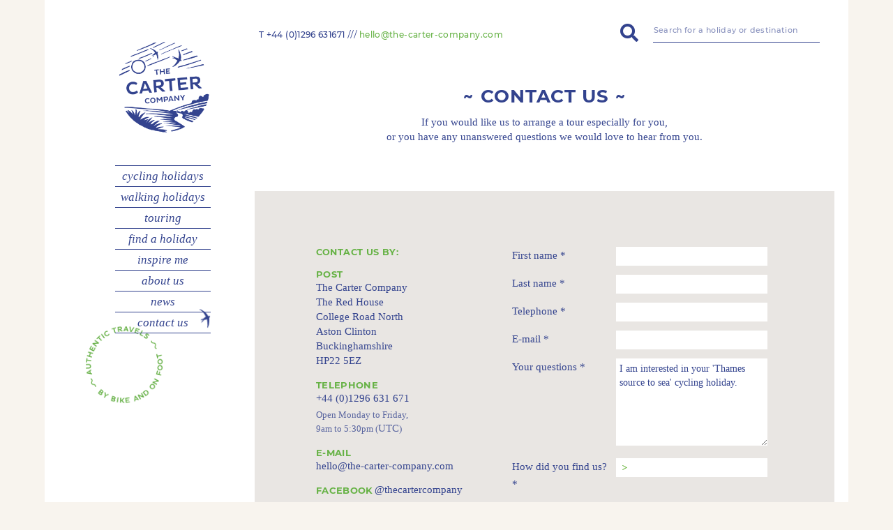

--- FILE ---
content_type: text/html; charset=utf-8
request_url: https://www.the-carter-company.com/contact-us/?question=I%20am%20interested%20in%20your%20%27Thames%20source%20to%20sea%27%20cycling%20holiday.
body_size: 5199
content:
<!DOCTYPE html>
<!--[if lte IE 8]> <html class="oldIE" lang="en"> <![endif]-->
<!--[if gt IE 8]><!-->
<html lang="en" prefix="og: http://ogp.me/ns#" itemscope="itemscope" itemtype="http://schema.org/Thing">
<!--<![endif]-->
  <head>
    <meta charset="UTF-8" />
    <meta http-equiv="X-UA-Compatible" content="IE=edge" />
    <meta name="viewport" content="width=device-width, initial-scale=1" />
    <link rel="canonical" href="https://www.the-carter-company.com/contact-us/" />
    <meta name="robots" content="index,follow" />
    <meta name="author" content="The Carter Company" />
    <meta name="rating" content="general" />
    <title>Contact us | The Carter Company</title>
    <meta name="description" content="To contact The Carter Company about our walking, cycling and touring holidays, please click here." />
    <meta property="og:type" content="website" />
    <meta property="og:title" content="Contact us | The Carter Company" />
    <meta property="og:url" content="https://www.the-carter-company.com/contact-us/" />
    <meta property="og:locale" content="en" />
    <meta property="og:site_name" content="The Carter Company" />
    <meta property="og:description" content="To contact The Carter Company about our walking, cycling and touring holidays, please click here." />
    <meta property="og:image" content="https://www.the-carter-company.com/workspace/images/the-carter-company-logo.tiny.png" />
    <meta name="twitter:card" content="summary" />
    <meta name="twitter:title" content="Contact us | The Carter Company" />
    <meta name="twitter:url" content="https://www.the-carter-company.com/contact-us/" />
    <meta name="twitter:description" content="To contact The Carter Company about our walking, cycling and touring holidays, please click here." />
    <meta name="twitter:image" content="https://www.the-carter-company.com/workspace/images/the-carter-company-logo.tiny.png" />
    <meta name="twitter:site" content="@the_carter_co" />
    <meta itemprop="name" content="Contact us | The Carter Company" />
    <meta itemprop="url" content="https://www.the-carter-company.com/contact-us/" />
    <meta itemprop="description" content="To contact The Carter Company about our walking, cycling and touring holidays, please click here." />
    <meta itemprop="image" content="https://www.the-carter-company.com/workspace/images/the-carter-company-logo.tiny.png" />
    <link rel="preconnect" href="https://embed.tawk.to" crossorigin="true" />
    <link rel="preconnect" href="https://static-v.tawk.to" crossorigin="true" />
    <link rel="preconnect" href="https://cdn.jsdelivr.net" crossorigin="true" />
    <link rel="preconnect" href="https://fonts.googleapis.com" crossorigin="true" />
    <link rel="preconnect" href="https://fonts.gstatic.com" crossorigin="true" />
    <link rel="stylesheet" href="https://www.the-carter-company.com/workspace/fonts/fontawesome-free-5.11.2-web/css/all.min.css" />
    <link rel="stylesheet" href="https://www.the-carter-company.com/workspace/bootstrap/css/bootstrap.min.css?v=20191016" />
    <link rel="stylesheet" href="https://www.the-carter-company.com/workspace/css/default.2024-11-14.css" />
    <link href="https://www.the-carter-company.com/favicon.ico" rel="shortcut icon" type="image/x-icon" />
    <link rel="preconnect" href="https://www.googletagmanager.com" crossorigin="true" />
    <script async="true" src="https://www.googletagmanager.com/gtag/js?id=G-MTQVQ4R8NK"></script>
    <script>
		window.dataLayer = window.dataLayer || [];
		function gtag(){dataLayer.push(arguments);}
		gtag('js', new Date());

		gtag('config', 'G-MTQVQ4R8NK');
	</script>
<!--[if lt IE 9]>
	<script src="https://oss.maxcdn.com/html5shiv/3.7.3/html5shiv.min.js"></script>
	<script src="https://oss.maxcdn.com/respond/1.4.2/respond.min.js"></script>
<![endif]-->
    <link rel="preconnect" href="https://connect.facebook.net" crossorigin="true" />
    <script>
		!function(f,b,e,v,n,t,s)
		{if(f.fbq)return;n=f.fbq=function(){n.callMethod?
		n.callMethod.apply(n,arguments):n.queue.push(arguments)};
		if(!f._fbq)f._fbq=n;n.push=n;n.loaded=!0;n.version='2.0';
		n.queue=[];t=b.createElement(e);t.async=!0;
		t.src=v;s=b.getElementsByTagName(e)[0];
		s.parentNode.insertBefore(t,s)}(window, document,'script',
		'https://connect.facebook.net/en_US/fbevents.js');
		fbq('init', '878110719600335');
		fbq('track', 'PageView');
	</script>
    <noscript>
      <img height="1" width="1" style="display:none" src="https://www.facebook.com/tr?id=878110719600335&amp;ev=PageView&amp;noscript=1" />
    </noscript>
  </head>
  <body id="body" class="contact form">
    <div class="container">
      <div class="row">
        <header class="col-md-3 ir navbar-default" id="left">
          <button type="button" class="navbar-toggle collapsed hidden-print" data-toggle="collapse" data-target=".menu-collapse" aria-expanded="false" aria-controls="menu">
            <span class="sr-only">Toggle navigation</span>
            <span class="icon-bar"></span>
            <span class="icon-bar"></span>
            <span class="icon-bar"></span>
          </button>
          <a href="https://www.the-carter-company.com/" target="_top" id="logo">
            <img src="https://www.the-carter-company.com/workspace/images/the-carter-company-logo.hd.tiny.png" title="The Carter Company" alt="The Carter Company logo." width="136" height="136" />
          </a>
          <p id="nav-contacts" class="mont mont-norm ir visible-xs-inline-block">
            <span class="dark-blue"><abbr title="Telephone">T</abbr> <a href="tel:+441296631671">+44 (0)1296 631671</a> <br class="visible-xs-block" /><span class="glyph triple-slash hidden-xs"> </span></span>
            <a href="mailto:hello@the-carter-company.com">Email us</a>
          </p>
          <nav id="menu" class="menu-collapse navbar-collapse collapse">
            <ul class="list-unstyled dark-blue text-center text-lowercase hidden-print">
              <li>
                <a href="https://www.the-carter-company.com/cycling-holidays/">Cycling<span class="hidden-sm"> holidays</span></a>
              </li>
              <li>
                <a href="https://www.the-carter-company.com/walking-holidays/">Walking<span class="hidden-sm"> holidays</span></a>
              </li>
              <li>
                <a href="https://www.the-carter-company.com/touring/">Touring</a>
              </li>
              <li>
                <a href="https://www.the-carter-company.com/find-a-holiday/">Find a holiday</a>
              </li>
              <li>
                <a href="https://www.the-carter-company.com/inspire-me/">Inspire me</a>
              </li>
              <li>
                <a href="https://www.the-carter-company.com/about-us/">About us</a>
              </li>
              <li>
                <a href="https://www.the-carter-company.com/news/">News</a>
              </li>
              <li>
                <a href="https://www.the-carter-company.com/contact-us/">Contact us</a>
              </li>
            </ul>
          </nav>
        </header>
        <section class="col-md-9" id="pageWrapper">
          <header class="row menu-collapse navbar-collapse collapse" id="top">
            <div class="col-sm-7 hidden-xs">
              <p id="contacts" class="mont mont-norm ir"><span class="dark-blue"><abbr title="Telephone">T</abbr> <a href="tel:+441296631671">+44 (0)1296 631671</a> <br class="visible-xs-block" /><span class="glyph triple-slash hidden-xs" style="font-size: 18px; font-weight: normal; letter-spacing: -0.02em; font-family: 'Times New Roman', 'Times', serif; display: inline-block; vertical-align: middle; margin-top: -2px;"> </span></span><abbr class="visible-xs-inline-block" title="E-mail">E</abbr> <span class="emailHello mont-sc"></span></p>
            </div>
            <div class="col-xs-12 col-sm-5 hidden-print">
              <form id="text-search" action="https://www.the-carter-company.com/search/" method="get" class="text-right">
                <button type="submit" class="btn btn-link bg-white dark-blue">
                  <span class="fas fa-search"></span>
                </button>
                <input name="keywords" id="tsf-query" type="text" class="dark-blue mont mont-norm mont-sc" placeholder="Search for a holiday or destination" />
              </form>
            </div>
          </header>
          <section id="content">
            <div class="row">
              <div class="col-sm-12 padding-xs-0">
                <header class="table banner bg-white">
                  <div class="cell">
                    <h1 class="glyph-tilde-enc">Contact us</h1>
                    <p class="para times small copy-area">If you would like us to arrange a tour especially for you,<br />
or you have any unanswered questions we would love to hear from you.</p>
                  </div>
                </header>
              </div>
            </div>
            <div class="wrapper-padding bg-light-taupe margin-fix">
              <div class="row">
                <div class="col-sm-4 col-sm-offset-2 col-sm-push-5 col-lg-6 col-lg-offset-0 col-lg-push-5">
                  <form class="form-column" data-action="/process_contact-form.php" data-method="post" data-validate="true">
                    <ol class="list-unstyled">
                      <li>
                        <label for="form-first-name">First name</label>
                        <input id="form-first-name" name="firstname" type="text" class="dark-blue required" title="First name" />
                      </li>
                      <li>
                        <label for="form-last-name">Last name</label>
                        <input id="form-last-name" name="lastname" type="text" class="dark-blue required" title="Last name" />
                      </li>
                      <li>
                        <label for="form-telephone">Telephone</label>
                        <input id="form-telephone" name="phone_main" type="tel" class="dark-blue required" title="Telephone" />
                      </li>
                      <li>
                        <label for="form-email">E-mail</label>
                        <input id="form-email" name="email" type="email" class="dark-blue required" title="E-mail" />
                      </li>
                      <li>
                        <label for="form-question">Your questions</label>
                        <textarea id="form-question" name="question" class="dark-blue required" title="Your question">I am interested in your 'Thames source to sea' cycling holiday.</textarea>
                        <input type="hidden" name="how" value="cycling" />
                      </li>
                      <li>
                        <label for="form-how-did-you-find-us">How did you find us?</label>
                        <select id="form-how-did-you-find-us" name="how_did_you_find_us" class="dark-blue required" title="How did you find us?">
                          <option value="none"></option>
                          <option>Social media</option>
                          <option>We’ve travelled with you before</option>
                          <option>Search engine (Google etc.)</option>
                          <option>Recommendation</option>
                          <option data-display-additional="#display-read-about-you-in">Read about you in ... </option>
                        </select>
                      </li>
                      <li id="display-read-about-you-in" style="display: none;">
                        <label for="form-read-about-you-in">Read about you in (please specify)</label>
                        <input id="form-read-about-you-in" name="read_about_you_in" type="text" class="dark-blue req-when-displayed" title="Read about you in (please specify)" />
                      </li>
                    </ol>
                    <div class="indent">
                      <p>Fields marked with * are mandatory</p>
                      <p>
                        <input type="submit" value="Submit" class="bg-dark-blue white mont" />
                      </p>
                    </div>
                  </form>
                  <noscript>
                    <div class="form-column">
                      <p>JavaScript must be enabled to use our forms. Please call us if necessary.</p>
                    </div>
                  </noscript>
                </div>
                <div class="col-xs-10 col-xs-offset-1 col-sm-4 col-sm-pull-6">
                  <h2>Contact us by:</h2>
                  <dl class="dl-tcc">
                    <dt>Post</dt>
                    <dd>The Carter Company<br />
								The Red House<br />
								College Road North<br />
								Aston Clinton<br />
								Buckinghamshire<br />
								HP22 5EZ</dd>
                    <dt>Telephone</dt>
                    <dd>
                      <a href="tel:+441296631671" class="dark-blue">+44 (0)1296 631 671</a>
                      <div style="font-size: 85%; opacity: 0.8; margin-top: 0.3em;">Open Monday to Friday,<br /> 9am to 5:30pm (<abbr title="Coordinated Universal Time">UTC</abbr>)</div>
                    </dd>
                    <dt>E-mail</dt>
                    <dd class="dark-blue">
                      <span class="emailHello">hello <em>at</em> the-carter-company <em>dot</em> com</span>
                    </dd>
                    <dt class="pull-left">Facebook</dt>
                    <dd class="dark-blue">
                      <a rel="noopener" href="https://www.facebook.com/thecartercompany">@thecartercompany</a>
                    </dd>
                    <dt class="pull-left">Twitter</dt>
                    <dd class="dark-blue">
                      <a rel="noopener" href="https://twitter.com/the_carter_co">@the_carter_co</a>
                    </dd>
                    <dt class="pull-left">Instagram</dt>
                    <dd class="dark-blue">
                      <a rel="noopener" href="https://www.instagram.com/the_carter_co">@the_carter_co</a>
                    </dd>
                    <dt class="pull-left">Pinterest</dt>
                    <dd class="dark-blue">
                      <a rel="noopener" href="https://www.pinterest.com/thecarterco/">The Carter Company</a>
                    </dd>
                    <dt class="pull-left">Google+</dt>
                    <dd class="dark-blue">
                      <a rel="noopener" href="https://plus.google.com/+The-carter-company">The Carter Company</a>
                    </dd>
                  </dl>
                  <h2>Travel professsionals</h2>
                  <p class="copy-area">We very much look forward to working with you and suggest you <span class="emailUs">e-mail us</span> directly with your enquiry.</p>
                </div>
              </div>
            </div>
          </section>
        </section>
      </div>
      <div id="footer_newsletter" class="text-center hidden-print">
        <h2 class="dark-blue mont-heavy glyph-line-behind">
          <span class="glyph-bg bg-white">
            <span class="text-nowrap">Not quite</span>
            <span class="text-nowrap">ready to book?</span>
          </span>
        </h2>
        <p class="small copy-area">
          <i>Sign up to our <a class="violet" href="https://www.the-carter-company.com/general/newsletter-archive/">newsletter</a> to be alerted of special offers <span class="text-nowrap">and new destinations.</span></i>
        </p>
        <div class="row">
          <div class="col-sm-6 col-sm-offset-3">
            <a class="button mont bg-dark-blue white" style="display: inline-block; font-size: 14px; padding: 11px 25px; margin-top: 10px;" href="https://b8f5e940.sibforms.com/serve/[base64]">Subscribe</a>
          </div>
        </div>
      </div>
    </div>
    <footer class="container bg-off-white-lighter">
      <nav class="wrapper-padding" id="footerWrapper" style="position: relative;">
        <div class="row">
          <div class="col-md-9 col-md-push-3 hidden-print">
            <div class="row">
              <div class="col-sm-8">
                <div class="row">
                  <div class="col-xs-6">
                    <h4>
                      <a href="https://www.the-carter-company.com/cycling-holidays/">Cycling holidays</a>
                    </h4>
                    <ul class="list-unstyled dark-blue">
                      <li>
                        <a href="https://www.the-carter-company.com/landing/self-guided-cycling-holidays/">Self-guided</a>
                      </li>
                      <li>
                        <a href="https://www.the-carter-company.com/landing/guided-cycling-holidays/">Guided</a>
                      </li>
                      <li>
                        <a href="https://www.the-carter-company.com/landing/luxury-cycling-holidays/">Luxury</a>
                      </li>
                      <li>
                        <a href="https://www.the-carter-company.com/landing/gentle-cycling-holidays/">Gentle</a>
                      </li>
                      <li>
                        <a href="https://www.the-carter-company.com/landing/tailor-made-cycling-holidays/">Tailor-made</a>
                      </li>
                      <li>
                        <a href="https://www.the-carter-company.com/landing/family-cycling-holidays/">Family </a>
                      </li>
                      <li>
                        <a href="https://www.the-carter-company.com/landing/singles-cycling-holidays/">Singles</a>
                      </li>
                      <li>
                        <a href="https://www.the-carter-company.com/landing/group-cycling-holidays/">Groups</a>
                      </li>
                      <li>
                        <a href="https://www.the-carter-company.com/cycling-holidays/the-uk/">The UK</a>
                      </li>
                      <li>
                        <a href="https://www.the-carter-company.com/cycling-holidays/europe/">Europe</a>
                      </li>
                      <li>
                        <a href="https://www.the-carter-company.com/cycling-holidays/south-america/">South America</a>
                      </li>
                    </ul>
                  </div>
                  <div class="col-xs-6">
                    <h4>
                      <a href="https://www.the-carter-company.com/walking-holidays/">Walking holidays</a>
                    </h4>
                    <ul class="list-unstyled dark-blue">
                      <li>
                        <a href="https://www.the-carter-company.com/landing/self-guided-walking-holidays/">Self-guided</a>
                      </li>
                      <li>
                        <a href="https://www.the-carter-company.com/landing/guided-walking-holidays/">Guided</a>
                      </li>
                      <li>
                        <a href="https://www.the-carter-company.com/landing/luxury-walking-holidays/">Luxury </a>
                      </li>
                      <li>
                        <a href="https://www.the-carter-company.com/landing/gentle-walking-holidays/">Gentle</a>
                      </li>
                      <li>
                        <a href="https://www.the-carter-company.com/landing/tailor-made-walking-holidays/">Tailor-made</a>
                      </li>
                      <li>
                        <a href="https://www.the-carter-company.com/landing/family-walking-holidays/">Family </a>
                      </li>
                      <li>
                        <a href="https://www.the-carter-company.com/landing/singles-walking-holidays/">Singles</a>
                      </li>
                      <li>
                        <a href="https://www.the-carter-company.com/landing/group-walking-holidays/">Groups</a>
                      </li>
                      <li>
                        <a href="https://www.the-carter-company.com/walking-holidays/the-uk/">The UK</a>
                      </li>
                      <li>
                        <a href="https://www.the-carter-company.com/walking-holidays/europe/">Europe</a>
                      </li>
                    </ul>
                  </div>
                  <div class="clearfix visible-xs-block"></div>
                  <div class="col-sm-6">
                    <h4>
                      <a href="https://www.the-carter-company.com/touring/">Touring holidays</a>
                    </h4>
                    <ul class="list-unstyled dark-blue">
                      <li>
                        <a href="https://www.the-carter-company.com/landing/self-drive-touring-holidays/">Self-drive</a>
                      </li>
                      <li>
                        <a href="https://www.the-carter-company.com/landing/chauffeur-driven-touring-holidays/">Chauffeur driven</a>
                      </li>
                      <li>
                        <a href="https://www.the-carter-company.com/touring/the-uk/">The UK</a>
                      </li>
                    </ul>
                  </div>
                </div>
              </div>
              <div class="col-sm-4">
                <h4>
                  <a href="https://www.the-carter-company.com/about-us/">About <span class="text-nowrap">The Carter Company</span></a>
                </h4>
                <ul class="list-unstyled dark-blue">
                  <li>
                    <a href="https://www.the-carter-company.com/contact-us/">Contact us</a>
                  </li>
                  <li>
                    <a href="https://www.the-carter-company.com/booking-form/">Book</a>
                  </li>
                  <li>
                    <a href="https://www.the-carter-company.com/inspire-me/">Inspire me</a>
                  </li>
                  <li>
                    <a href="https://www.the-carter-company.com/general/travel-protection/">Travel protection</a>
                  </li>
                  <li>
                    <a href="https://www.the-carter-company.com/general/work-with-us/">Work with us</a>
                  </li>
                  <li>
                    <a href="https://www.the-carter-company.com/general/faqs/">FAQs</a>
                  </li>
                  <li>
                    <a href="https://www.the-carter-company.com/general/special-offers-and-gift-cards/">Gift cards &amp; vouchers</a>
                  </li>
                  <li>
                    <a href="https://www.the-carter-company.com/general/press/">Press coverage</a>
                  </li>
                  <li>
                    <a href="https://www.the-carter-company.com/general/travel-professionals/">Travel professionals</a>
                  </li>
                  <li>
                    <a href="https://www.the-carter-company.com/general/terms-and-conditions/">Terms &amp; conditions</a>
                  </li>
                  <li>
                    <a href="https://www.the-carter-company.com/general/privacy-policy/">Privacy policy</a>
                  </li>
                  <li>
                    <a href="https://www.the-carter-company.com/general/cookie-policy/">Cookie policy</a>
                  </li>
                  <li>
                    <a href="https://www.the-carter-company.com/general/newsletter-archive/">Newsletter archive</a>
                  </li>
                  <li>
                    <a href="https://www.the-carter-company.com/news/">News</a>
                  </li>
                </ul>
              </div>
            </div>
            <br />
          </div>
          <div class="col-md-2 col-md-pull-9" style="padding-top: 24px;">
            <div class="row">
              <div class="col-xs-9 col-md-12">
                <p class="mont mont-norm mont-sc" style="color: #bbb9b8; font-size: 9.5px;">© 2026. The Carter Company is the trading name of Capital Sport Ltd.  The Red House, College Road North, Aston Clinton, Buckinghamshire, HP22 5EZ.  Open Monday to Friday, 9am to 5:30pm (UTC).  <abbr title="Registered">Reg.</abbr> in England and Wales.  Reg. no. 4601181.  <abbr title="Registered">Reg.</abbr> office: 2 Wyevale Business Park, Kings Acre, Hereford, HR4 7BS.  <span class="visible-xs-inline">Mobile </span>Web development by <a style="color: #bbb9b8;" href="https://www.activemediaforge.co.uk/" rel="noopener">Active MediaForge</a>.  <a class="text-nowrap" style="color: #bbb9b8;" href="https://www.the-carter-company.com/site-map/">Site map</a>.</p>
                <br />
              </div>
              <div class="col-xs-3 col-md-12">
                <p id="abtot-logo" class="text-right">
                  <a href="https://www.the-carter-company.com/general/travel-protection/" style="max-width: 75px; display: inline-block;">
                    <img class="img-responsive" id="abtot-logo" src="https://www.the-carter-company.com/workspace/images/abtot-member-5170.300w.tiny.png" alt="Travel protection" title="ABTOT: The Association of Bonded Travel Organisers Trust - member no. 5170." />
                  </a>
                </p>
              </div>
            </div>
          </div>
        </div>
      </nav>
      <ul id="footer_socials" class="list-inline text-center hidden-print">
        <li>
          <a class="dark-blue" href="#body">
            <span class="fas fa-2x fa-bicycle" style="vertical-align: middle; margin-right: 18px;" aria-hidden="true"></span>
            <span class="mont">A free ride back to the top</span>
          </a>
        </li>
        <li>
          <a class="dark-blue" href="https://www.facebook.com/thecartercompany" rel="noopener" title="Like us on Facebook">
            <span class="fab fa-3x fa-facebook" style="vertical-align: middle;" aria-hidden="true"></span>
            <span class="sr-only">Facebook</span>
          </a>
        </li>
        <li>
          <a class="dark-blue" href="https://twitter.com/the_carter_co" rel="noopener" title="Follow us on Twitter">
            <span class="fab fa-3x fa-twitter" style="vertical-align: middle;" aria-hidden="true"></span>
            <span class="sr-only">Twitter</span>
          </a>
        </li>
        <li>
          <a class="dark-blue" href="https://www.instagram.com/the_carter_co" rel="noopener" title="Follow us on Instagram">
            <span class="fab fa-3x fa-instagram" style="vertical-align: middle;" aria-hidden="true"></span>
            <span class="sr-only">Instagram</span>
          </a>
        </li>
      </ul>
    </footer>
    <script src="https://www.the-carter-company.com/workspace/js/jquery-1.12.4.min.js" type="text/javascript"></script>
    <script src="https://www.the-carter-company.com/workspace/bootstrap/js/bootstrap.min.js?v=20191016"></script>
    <script type="text/javascript" src="https://www.the-carter-company.com/workspace/js/default.2024-01-05.js"></script>
    <script type="text/javascript">
		var Tawk_API=Tawk_API||{}, Tawk_LoadStart=new Date();
		(function(){
		var s1=document.createElement("script"),s0=document.getElementsByTagName("script")[0];
		s1.async=true;
		s1.src='https://embed.tawk.to/5bd046c919b86b5920c0b4c6/default';
		s1.charset='UTF-8';
		s1.setAttribute('crossorigin','*');
		s0.parentNode.insertBefore(s1,s0);
		})();
	</script>
  </body>
</html>


--- FILE ---
content_type: text/css
request_url: https://www.the-carter-company.com/workspace/css/default.2024-11-14.css
body_size: 12948
content:
/* Copyright 2011 The Montserrat Project Authors (https://github.com/JulietaUla/Montserrat)
via https://google-webfonts-helper.herokuapp.com/fonts/montserrat?subsets=latin
via https://github.com/majodev/google-webfonts-helper
via https://github.com/google/fonts
via https://developers.google.com/fonts/faq
via https://fonts.google.com/
SIL Open Font License, 1.1 http://scripts.sil.org/OFL */

/* montserrat-500 - latin */
@font-face {
  font-family: 'Montserrat';
  font-style: normal;
  font-weight: 500;
  src: url('../fonts/montserrat-v14-latin-500.eot'); /* IE9 Compat Modes */
  src: local('Montserrat Medium'), local('Montserrat-Medium'),
       url('../fonts/montserrat-v14-latin-500.eot?#iefix') format('embedded-opentype'), /* IE6-IE8 */
       url('../fonts/montserrat-v14-latin-500.woff2') format('woff2'), /* Super Modern Browsers */
       url('../fonts/montserrat-v14-latin-500.woff') format('woff'), /* Modern Browsers */
       url('../fonts/montserrat-v14-latin-500.ttf') format('truetype'), /* Safari, Android, iOS */
       url('../fonts/montserrat-v14-latin-500.svg#Montserrat') format('svg'); /* Legacy iOS */
}

/* montserrat-700 - latin */
@font-face {
  font-family: 'Montserrat';
  font-style: normal;
  font-weight: 700;
  src: url('../fonts/montserrat-v14-latin-700.eot'); /* IE9 Compat Modes */
  src: local('Montserrat Bold'), local('Montserrat-Bold'),
       url('../fonts/montserrat-v14-latin-700.eot?#iefix') format('embedded-opentype'), /* IE6-IE8 */
       url('../fonts/montserrat-v14-latin-700.woff2') format('woff2'), /* Super Modern Browsers */
       url('../fonts/montserrat-v14-latin-700.woff') format('woff'), /* Modern Browsers */
       url('../fonts/montserrat-v14-latin-700.ttf') format('truetype'), /* Safari, Android, iOS */
       url('../fonts/montserrat-v14-latin-700.svg#Montserrat') format('svg'); /* Legacy iOS */
}

/* montserrat-800 - latin */
@font-face {
  font-family: 'Montserrat';
  font-style: normal;
  font-weight: 800;
  src: url('../fonts/montserrat-v14-latin-800.eot'); /* IE9 Compat Modes */
  src: local('Montserrat ExtraBold'), local('Montserrat-ExtraBold'),
       url('../fonts/montserrat-v14-latin-800.eot?#iefix') format('embedded-opentype'), /* IE6-IE8 */
       url('../fonts/montserrat-v14-latin-800.woff2') format('woff2'), /* Super Modern Browsers */
       url('../fonts/montserrat-v14-latin-800.woff') format('woff'), /* Modern Browsers */
       url('../fonts/montserrat-v14-latin-800.ttf') format('truetype'), /* Safari, Android, iOS */
       url('../fonts/montserrat-v14-latin-800.svg#Montserrat') format('svg'); /* Legacy iOS */
}



/*BS3 Responsive Utility fixes for High DPI screens*/

@media (max-width: 767.98px) {
	.visible-xs {
		display:block !important
	}
	table.visible-xs {
		display:table !important
	}
	tr.visible-xs {
		display:table-row !important
	}
	th.visible-xs,
	td.visible-xs {
		display:table-cell !important
	}
}
@media (max-width: 767.98px) {
	.visible-xs-block {
		display:block !important
	}
}
@media (max-width: 767.98px) {
	.visible-xs-inline {
		display:inline !important
	}
}
@media (max-width: 767.98px) {
	.visible-xs-inline-block {
		display:inline-block !important
	}
}
@media (min-width:768px) and (max-width: 991.98px) {
	.visible-sm {
		display:block !important
	}
	table.visible-sm {
		display:table !important
	}
	tr.visible-sm {
		display:table-row !important
	}
	th.visible-sm,
	td.visible-sm {
		display:table-cell !important
	}
}
@media (min-width:768px) and (max-width: 991.98px) {
	.visible-sm-block {
		display:block !important
	}
}
@media (min-width:768px) and (max-width: 991.98px) {
	.visible-sm-inline {
		display:inline !important
	}
}
@media (min-width:768px) and (max-width: 991.98px) {
	.visible-sm-inline-block {
		display:inline-block !important
	}
}
@media (min-width:992px) and (max-width: 1199.98px) {
	.visible-md {
		display:block !important
	}
	table.visible-md {
		display:table !important
	}
	tr.visible-md {
		display:table-row !important
	}
	th.visible-md,
	td.visible-md {
		display:table-cell !important
	}
}
@media (min-width:992px) and (max-width: 1199.98px) {
	.visible-md-block {
		display:block !important
	}
}
@media (min-width:992px) and (max-width: 1199.98px) {
	.visible-md-inline {
		display:inline !important
	}
}
@media (min-width:992px) and (max-width: 1199.98px) {
	.visible-md-inline-block {
		display:inline-block !important
	}
}
@media (min-width:1200px) {
	.visible-lg {
		display:block !important
	}
	table.visible-lg {
		display:table !important
	}
	tr.visible-lg {
		display:table-row !important
	}
	th.visible-lg,
	td.visible-lg {
		display:table-cell !important
	}
}
@media (min-width:1200px) {
	.visible-lg-block {
		display:block !important
	}
}
@media (min-width:1200px) {
	.visible-lg-inline {
		display:inline !important
	}
}
@media (min-width:1200px) {
	.visible-lg-inline-block {
		display:inline-block !important
	}
}
@media (max-width: 767.98px) {
	.hidden-xs {
		display:none !important
	}
}
@media (min-width:768px) and (max-width: 991.98px) {
	.hidden-sm {
		display:none !important
	}
}
@media (min-width:992px) and (max-width: 1199.98px) {
	.hidden-md {
		display:none !important
	}
}
@media (min-width:1200px) {
	.hidden-lg {
		display:none !important
	}
}




html.js .noscript { display: none ! important; }

abbr[title], dfn[title] { text-decoration: none; }

body { overflow-y: scroll; }

body > .container { background: #fff; }

.stretched-link:after {
	position: absolute;
	top: 0;
	right: 0;
	bottom: 0;
	left: 0;
	z-index: 1;
	content: "";
}
.cta-boundary { position: relative; }

.row.row-h-gutter > [class*="col-"] {
	padding-top: 6px;
	padding-bottom: 6px;
}
.row.row-2x-gutter.row-h-gutter > [class*="col-"] {
	padding-top: 12px;
	padding-bottom: 12px;
}
.row.row-3x-gutter.row-h-gutter > [class*="col-"] {
	padding-top: 18px;
	padding-bottom: 18px;
}
.row.row-4x-gutter.row-h-gutter > [class*="col-"] {
	padding-top: 24px;
	padding-bottom: 24px;
}

@media (min-width: 768px) {
	.row.row-2x-gutter {
		margin-left: -12px;
		margin-right: -12px;
	}
	.row.row-2x-gutter > [class*="col-"] {
		padding-left: 12px;
		padding-right: 12px;
	}
	.row.row-3x-gutter {
		margin-left: -18px;
		margin-right: -18px;
	}
	.row.row-3x-gutter > [class*="col-"] {
		padding-left: 18px;
		padding-right: 18px;
	}
	.row.row-4x-gutter {
		margin-left: -24px;
		margin-right: -24px;
	}
	.row.row-4x-gutter > [class*="col-"] {
		padding-left: 24px;
		padding-right: 24px;
	}
}

@media screen and (max-width: 767.98px) {
	.margin-fix {
		margin-left: -6px ! important;
		margin-right: -6px ! important;
	}
	.padding-xs-0,
	.padding-xs-0 [class*="col-"] {
		padding-left: 0;
		padding-right: 0;
	}
	.padding-xs-0 .row {
		margin-left: 0;
		margin-right: 0;
	}
}

.row.hide-first-margin-top > [class*="col-"] *:first-of-type { margin-top: 0; }

.absolute-center {
	position: absolute;
	top: 50%;
	left: 50%;
	-ms-transform: translate(-50%, -50%);
	-webkit-transform: translate(-50%, -50%);
	transform: translate(-50%, -50%);
}

.breadcrumbs {
	font-size: 10px;
	margin-left: 0;
}
.breadcrumbs li {
	padding: 0;
	white-space: nowrap;
}
.breadcrumbs li + li::before {
    content: "\003e";
	opacity: 0.6;
}
@media (max-width: 767.98px) {
	.breadcrumbs {
		font-size: 11px;
		line-height: inherit;
	}
}

.tcc-checkbox {
	display: inline-block;
	font-size: 11px;
	line-height: 1;
	padding: 2.25px 2.5px;
	border: 1px solid #ccc;
	margin-right: 15px;
	vertical-align: text-bottom;
}
.tcc-checkbox span { visibility: hidden; }
.active .tcc-checkbox span { visibility: visible; }

.carousel-control .icon-prev:before { content: "\f053"; }
.carousel-control .icon-next:before { content: "\f054"; }
.carousel-control .icon-prev,
.carousel-control .icon-next { font-family: "Font Awesome 5 Free"; }

.carousel-fade .carousel-inner .item {
	opacity: 0;
	-webkit-transition: opacity 0.06s;
	-moz-transition: opacity 0.06s;
	-o-transition: opacity 0.06s;
	transition: opacity 0.06s;
}
.carousel-fade .carousel-inner .active {
	opacity: 1;
}
.carousel-fade .carousel-inner .active.left,
.carousel-fade .carousel-inner .active.right {
	left: 0;
	opacity: 0;
	z-index: 1;
}
.carousel-fade .carousel-inner .next.left,
.carousel-fade .carousel-inner .prev.right {
	opacity: 1;
}
.carousel-fade .carousel-control {
	z-index: 2;
}
.carousel img { width: 100%; }
.carousel-control {
	background: none !important;
	width: 6.5%;
}

h1, .h1 {
	font-size: 22px;
	margin-top: 22px;
	margin-bottom: 11px;
}

h1, .h1,
h2, .h2,
h3, .h3,
h4, .h4,
h5, .h5,
h6, .h6,
strong,
#content dl.dl-tcc dt,
.buttons a,
.mont.button,
.mont *,
.mont {
	font-family: 'Montserrat', sans-serif;
	font-weight: 700;
	text-transform: uppercase;
	letter-spacing: 0.03em;
}

.mont-norm.button,
.mont-norm *,
.mont-norm { font-weight: 500; }

.copy-area-mont-heavy h2,
.copy-area-mont-heavy .h2,
.copy-area-mont-heavy h3,
.copy-area-mont-heavy .h3,
.copy-area-mont-heavy h4,
.copy-area-mont-heavy .h4,
.copy-area-mont-heavy h5,
.copy-area-mont-heavy .h5,
.copy-area-mont-heavy h6,
.copy-area-mont-heavy .h6,
.copy-area-mont-heavy strong,
.mont-heavy,
.mont-heavy * { font-weight: 800; }

.mont-sc *,
.mont-sc { text-transform: none; }


.times {
	font-family: 'Times New Roman', 'Times', serif;
	text-transform: none;
}

h1.times,
h2.times,
h3.times { font-weight: 400; }


/* Hat tip https://css-tricks.com/snippets/css/prevent-long-urls-from-breaking-out-of-container/ */
.break-word {
	overflow-wrap: break-word;
	word-wrap: break-word;
	-ms-word-break: break-all;
	word-break: break-all;
	word-break: break-word;
	-ms-hyphens: auto;
	-moz-hyphens: auto;
	-webkit-hyphens: auto;
	hyphens: auto;
}
/* End hat tip */

@media (min-width: 768px) {
	.columnise {
		-webkit-column-count: 2;
		-webkit-column-gap: 3em;
		-moz-column-count: 2;
		-moz-column-gap: 3em;
		column-count: 2;
		column-gap: 3em;
	}
	.columnise :first-child { margin-top: 0px ! important; }
	.columnise :last-child { margin-bottom: 0px ! important; }
	.columnise .break-inside-avoid {
		page-break-inside: avoid;
		break-inside: avoid;
	}
}

#content p > strong { font-size: 14px; }

.times > .mont,
.smaller { font-size: 81% }

.glyph-tilde-enc:before,
.glyph-tilde-enc:after,
.glyph-tilde-below:after {
	content: "~";
	font-size: 90%;
}
.glyph-tilde-below:after {
	display: block;
	margin-bottom: -0.5em;
}
.glyph-tilde-enc:before { margin-right: 10px; }
.glyph-tilde-enc:after { margin-left: 10px; }

.glyph.triple-slash {
	font-family: sans-serif;
	font-weight: bold;
}

hr {
	width: 40px;
	border-width: 2px;
	margin: 1.05em auto;
}

.fa-ul { margin-left: 2em; }
.fa-ul .fa-li { left: -2.25em; }
.fa-ul .fa-circle {
	font-size: 0.2em;
	vertical-align: middle;
}

.light-blue { color: #d7f5fd ! important; }
.sky-blue { color: #83c0e3 ! important; }

.copy-area a,
.dark-blue a,
.dark-blue { color: #33438e ! important; }
.copy-area a { text-decoration: underline; }

.dark-blue::-moz-placeholder { color: #33438e; }
.dark-blue::-webkit-input-placeholder { color: rgba(51, 67, 142, 0.6); }
.dark-blue:-ms-input-placeholder { color: rgba(51, 67, 142, 0.6); }

.light-green { color: #bfe2d1 ! important; }
#content p > strong,
#content dl.dl-tcc dt,
a.green,
.green { color: #66b245 ! important; }
.dark-green { color: #005a43 ! important; }

.copy-area.white a,
.white { color: #fff ! important; }
.white *,
.white *:hover,
.white *:focus { color: inherit; }
.off-white { color: #f8f4ee ! important; }
.light-taupe { color: #e9e6e3 ! important; }
.taupe { color: #b4a694 ! important; }
.taupe *,
.taupe *:hover,
.taupe *:focus { color: inherit; }

.mustard { color: #dcb704 ! important; }

body.tripfinder .selected,
.violet { color: #92278f ! important; }

.bg-light-blue { background-color: #d7f5fd ! important; }
.bg-lighter-blue { background-color: #e6f6fb ! important; }
.bg-very-light-blue { background-color: #f4fbfd ! important; }
.bg-sky-blue { background-color: #83c0e3 ! important; }
.bg-dark-blue { background-color: #33438e ! important; }

.bg-very-light-green { background-color: #e5f2e8 ! important; }
.bg-light-green { background-color: #bfe2d1 ! important; }
.bg-green { background-color: #66b245 ! important; }
.bg-dark-green { background-color: #005a43 ! important; }

.bg-white { background-color: #fff ! important; }
.bg-off-white { background-color: #f8f4ee ! important; }
.bg-off-white-light { background-color: #f6f5f3 ! important; }
.bg-off-white-lighter { background-color: #fbfaf9 ! important; }
.bg-light-taupe { background-color: #e9e6e3 ! important; }
.bg-taupe { background-color: #b4a694 ! important; }

.bg-mustard { background-color: #dcb704 ! important; }

.bg-violet { background-color: #92278f ! important; }

.bg-light-blue,
.bg-lighter-blue,
.bg-very-light-blue,
.bg-sky-blue,
.bg-very-light-green,
.bg-light-green,
.bg-light-taupe { color: #33438e; }

.bg-dark-blue,
.bg-green,
.bg-dark-green,
.bg-taupe,
.bg-mustard,
.bg-violet { color: #fff; }

.bg-placeholder { background: #808080 url('') scroll no-repeat center center; }

.border-dark-blue { border-color: #33438e ! important; }

#logo {	display: block; }

#menu { z-index: 1000; }
#menu > ul > li { position: relative; }
#menu > ul > li > a {
	display: block;
	font-style: italic;
	font-size: 17px;
	text-decoration: none;
	border-top: 1px solid #33438e;
	line-height: 29px;
}
#menu > ul > li > a[aria-expanded="true"],
#menu > ul > li > a:hover { background: rgba(51, 67, 142, 0.1); }
#menu > ul > li:last-child > a { border-bottom: 1px solid #33438e; }

#top #currency-converter #cc-to-js {
	position: relative;
	line-height: 18px;
}
#top #currency-converter label,
#top #currency-converter input,
#top #currency-converter select,
#top #currency-converter #cc-to-js .option {
	border: 0;
	margin: 0px;
	padding: 1px;
	height: 16px;
	font-size: 9.5px;
	-webkit-appearance: none;
	border-radius: 0px;
}
#top #currency-converter input[type="text"] { letter-spacing: 0.08em; }
#top #currency-converter input[type="text"],
#top #currency-converter #cc-to-js .option .dark-blue { font-size: 11px; }
#top #currency-converter input[type="submit"] { width: 28px; }
#top #currency-converter #cc-amount,
#top #currency-converter #cc-output {
	border: 1px solid #bfe2d1;
	width: 38px;
}
#top #currency-converter #cc-to-js .option {
	width: 36px;
	cursor: pointer;
	white-space: nowrap;
}
#top #currency-converter #cc-to-js .option.selected { display: inline-block; }
#top #currency-converter #cc-to-js .drop-down {
	display: none;
	position: absolute;
	left: -3px;
	top: 17px;
	padding: 0 3px;
	z-index: 10;
	background: #FFF;
	box-shadow: -6px 4px 5px -5px rgba(0,0,0,0.2), 6px 4px 5px -5px rgba(0,0,0,0.2);
}
#top #currency-converter #cc-to-js .drop-down .option:last-child { height: 20px; }

#top #contacts {
	margin-top: 11px;
	margin-bottom: 32px;
}

#top #contacts,
#nav-contacts { font-size: 12px; }

#top #text-search {
	position: relative;
	margin-left: 60px;
	margin-right: 15px;
	border-bottom: 1px solid #33438e;
}
@media (min-width: 1200px) {
	#top #text-search { margin-left: 80px; }
}
#top #text-search input {
	display: inline-block;
	line-height: 40px;
	height: 40px;
	font-size: 11px;
	-webkit-appearance: none;
	width: 100%;
	padding: 5px 1px 0;
	border: 0;
}
#top #text-search button {
	position: absolute;
	background-color: #fff;
	height: 36px;
	font-size: 26px;
	left: -60px;
	top: 50%;
	-ms-transform: translateY(-50%);
	-webkit-transform: translateY(-50%);
	transform: translateY(-50%);
	margin-top: 5px;
}
#top #text-search button span { vertical-align: top; }

.wrapper-padding { padding: 10px 15px; }
.overflow-hidden { overflow: hidden; }
.table { display: table; }
.table .cell {
	display: table-cell;
	vertical-align: middle;
	text-align: center;
}

#content .banner {
	position: relative;
	padding-bottom: 15px;
	overflow: hidden;
}
#content .banner * { color: inherit; }
#content .banner h1.para {
    margin: -10px 0 12px 0;
    font-size: 26px;
}

@media (min-width: 768px) {
	.scrollable {
		display: block;
		overflow-y: auto;
		padding-right: 15px;
		scrollbar-width: thin;
		scrollbar-color: #ccc #eee;
	}
	.scrollable::-webkit-scrollbar { width: 7px; }
	.scrollable::-webkit-scrollbar,
	.scrollable::-webkit-scrollbar-track { background-color: #eee; }
	.scrollable::-webkit-scrollbar-thumb {
		border-radius: 7px;
		background-color: #ccc;
	}
	#holiday-summary.scrollable {
		max-height: 346px;
		width: 46.66666667%;
		margin-right: 3.33333333%;
	}
}
@media (min-width: 992px) {
	#holiday-summary.scrollable { max-height: 330px; }
}
@media (min-width: 1200px) {
	#holiday-summary.scrollable { max-height: 393px; }
}




#tripfinder #filters {
	padding: 15px 25px;
	font-size: 16px;
}
#tripfinder #filters .filter-heading,
#tripfinder #filters .filter-sub {
	font-weight: 700;
	margin: 0;
}
#tripfinder #filters .filter-heading .filter-name { padding: 15px 0; }
#tripfinder #filters .filter-sub .filter-name { padding: 8px 0; }
#tripfinder #filters .filter-name {
	display: block;
	text-decoration: none;
}
#tripfinder #filters .collapsed .fas { transform: rotate(-90deg); }
#tripfinder #filters ul { margin: 0; }
#tripfinder #filters li a {
	display: block;
	padding: 5px 0 5px 33px;
	line-height: 1.2;
	text-decoration: none;
}
#tripfinder #filters li:last-child a { padding-bottom: 18px; }
#tripfinder #filters li a.inactive {
	opacity: 0.3333;
	cursor: not-allowed;
}
#tripfinder #filters li .tcc-checkbox { margin-left: -33px; }
#tripfinder #filters .button {
	font-size: 11px;
	padding: 10px;
	margin: 15px 0;
}
#tripfinder #filters .button[href="#filters-collapse"]:before {	content: "Hide "; }
#tripfinder #filters .button[href="#filters-collapse"].collapsed:before { content: "Show "; }
#tripfinder .sorting * {
	font-size: 11px;
	color: #aaa;
}
#tripfinder .sorting select {
	color: #888;
	border-color: #ccc;
}
#tripfinder ol { margin-top: 15px; }
#tripfinder ol li.filtered { display: none; }
#tripfinder ol + hr,
#tripfinder ol li {
	border-top: 1px solid #e4e4e4;
	margin-bottom: 24px;
	padding-top: 24px;
	font-size: 15px;
}
#tripfinder ol + hr {
	width: auto;
	margin-bottom: 6px;
}
#tripfinder ol .col-xs-4 { max-width: 174.5px; }
#tripfinder ol a {
	color: inherit;
	padding-top: 6px;
	padding-bottom: 6px;
}
#tripfinder ol a:focus,
#tripfinder ol a:hover { background-color: #f0f0f0; }
#tripfinder ol h3 {
	margin: -4px 0 10px;
	font-size: 15px;
}
#tripfinder ol .price {
	margin: -5px 0 9px;
	text-transform: lowercase;
}
#tripfinder ol .price .mont {
	font-size: 17.5px;
	letter-spacing: 0.08em;
}
#tripfinder ol.sorted-price-high .price em { display: none; }
#tripfinder ol p:last-of-type { margin-bottom: -4px; }
@media (min-width: 768px) {
	#tripfinder > .col-sm-4 { padding-right: 12px; }
	#tripfinder > .col-sm-8 { padding-left: 12px; }
	#tripfinder #filters-collapse {
		display: block;
		height: auto ! important;
	}
	#tripfinder .sorting .form-control-static {
		padding-top: 13px;
		padding-bottom: 1px;
	}
	#tripfinder .sorting select { margin-left: 15px; }
	#tripfinder ol { margin-top: 40px; }
	#tripfinder ol .col-xs-4 { padding-right: 22px; }
	#tripfinder ol .col-xs-8 { padding-left: 0px; }
	#tripfinder ol p:last-of-type { margin-bottom: -6px; }
}
@media (min-width: 1200px) {
	#tripfinder > .col-sm-8 {
		padding-left: 30px;
		padding-right: 30px;
	}
}




body.home #content .carousel { margin: 6px 0; }
.bg-photo-lg-land {
	padding-bottom: 68.99%;
	background-size: cover;
	background-position: center center;
	background-repeat: no-repeat;
}
.carousel-bg-loader div {
	position: absolute;
	width: 1px;
	height: 1px;
}
body.home #content .carousel .carousel-caption h2 {
	font-size: 45px;
	line-height: 105%;
	margin: 0 25px;
	text-shadow: 0px 0px 15px rgba(255, 255, 255, 0.8);
}
body.home #content .carousel .carousel-caption h2.white { text-shadow: 0px 0px 20px rgba(0, 0, 0, 0.6); }

body.home #content .carousel .carousel-caption p.mont {
	font-size: 19.5px;
	text-shadow: 0px 0px 10px rgba(255, 255, 255, 1);
	margin: 5px 0 100px 0;
}
body.home #content .carousel .carousel-caption p.mont.white { text-shadow: 0px 0px 15px rgba(0, 0, 0, 1); }

body.home #content .carousel .carousel-caption .yes-please {
	display: block ! important;
	background: rgba(0, 0, 0, 0.18) url('/workspace/images/sprite-green-4.tiny.png') scroll no-repeat 0px -74px;
	width: 122px;
	height: 27px;
	margin: 0 auto;
	box-shadow: 0px 0px 10px 4px rgba(0, 0, 0, 0.25);
	padding: 0;
}

body.home .inspire-me { background: transparent url('/workspace/images/bg-inspire-me.jpg?1') scroll repeat center center; }
body.home .suits-you { background: transparent url('/workspace/images/bg-suits-you.jpg?1') scroll repeat center center; }
body.home .why-choose { background: transparent url('/workspace/images/bg-why-choose.png') scroll repeat center center; }

.height-sq {
	display: block;
	background-size: cover ! important;
	margin: 6px auto;
	overflow: hidden;
}
body.home #content .reveal a { position: relative; }
body.home #content .reveal a:hover { text-decoration: none; }
body.home #content .reveal h3,
body.home #content .reveal p {
	position: absolute;
	padding: 8px 11px;
	width: 100%;
}
body.home #content .reveal h3 {
	font-size: 70%;
	bottom: -12px;
	z-index: 2;
}
body.home #content .reveal p {
	opacity: 0;
	top: 0px;
	font-size: 19px;
	font-style: italic;
	padding-right: 1.65em;
	height: 100%;
	z-index: 1;
	padding-top: 4px;
	line-height: 1.25;
	transition: opacity .15s ease-in-out;
}
body.home #content .reveal a:hover p { opacity: 1; }

body.home #content .why-choose { padding-bottom: 3.8em; }
body.home #content a.why-choose:hover { text-decoration: none; }
body.home #content .why-choose h3 {
	font-size: 17.5px;
	line-height: 140%;
	margin-top: 3.9em;
}

body.home #content .testimonial {
	padding-left: 1.6em;
	padding-right: 1.6em;
}
body.home #content .testimonial * {	color: #FFF !important; }
body.home #content .testimonial p {
	font-size: 12px;
	line-height: 1.3;
}
body.home #content .testimonial .glyph-tilde-below:after { font-size: 140%; }
.testimonial .glyph-quote-enc:before,
.testimonial .glyph-quote-enc:after {
	content: "”";
	line-height: 0;
	font-size: 140%;
}
.testimonial .glyph-quote-enc:before { margin-left: -0.4em; }
.testimonial .glyph-quote-enc:after { margin-right: -0.4em; }
body.home #content .testimonial p strong { font-size: 80%; }

#content .newsletter h2 {
	font-size: 110%;
	margin-top: 18px;
	margin-bottom: 13px;
}
#content .newsletter h2:before,
#content .newsletter h2:after {
	font-size: 135%;
	vertical-align: middle;
	margin: 0.1em;
}
body.home #content .newsletter a.book-now {
	display: block;
	overflow: hidden;
	margin-bottom: 12px;
}
body.home #content .newsletter a.book-now:focus,
body.home #content .newsletter a.book-now:hover { text-decoration: none; }
body.home #content .newsletter > div { padding: 1.3em 1.25em 2em 1.25em; }
#content .newsletter h3 {
	margin: -0.6em 0 0.7em 0;
	font-size: 71%;
	letter-spacing: 0.05em;
}
#content .newsletter h3:before,
#content .newsletter h3:after { width: 22px; }
#content .newsletter p {
	font-size: 12.25px;
	line-height: 120%;
}

form[data-action] { display: none; }

body.form #content .newsletter { padding: 20px; }
body.form #content .newsletter h3 { margin-top: 0; }

body.home #content .intro { padding: 1.3em 1.3em 0 1.3em; }
body.home #content .intro p > strong {
	display: block;
	font-weight: 700;
}


body.tripfinder h1 {
	margin-top: 0;
	font-size: 15px;
	letter-spacing: normal;
}
body.tripfinder .choices .button {
	display: block;
	padding: 4px;
	margin: 14px -6px 20px -6px;
	font-size: 75%;
}
body.tripfinder .choices .navbar-toggle {
	display: none;
	float: none;
	margin-left: 0;
	margin-right: 0;
	width: 100%;
}
body.tripfinder .choices .navbar-collapse { overflow: hidden; }
body.tripfinder .choices {
	padding: 8px 20px 0 20px;
	margin-bottom: 10px;
}
body.tripfinder #choices { margin-bottom: 28px; }
body.tripfinder .choices h3 {
	width: 200%;
	margin: 13px 0 15px -50%;
	white-space: nowrap;
	overflow: hidden;
}
body.tripfinder .choices h3:before,
body.tripfinder .choices h3:after,
.glyph-line-enc:before,
.glyph-line-enc:after {
	content: " ";
	display: inline-block;
	width: 46px;
	border-bottom: 1px solid #33438e;
	vertical-align: middle;
	margin: 0 5px;
}
body.tripfinder .choices h3:before,
body.tripfinder .choices h3:after { width: 165px; }
body.tripfinder .choices h4 { margin: 0 0 3px 0; }
body.tripfinder .choices ul > li > ul > li {
	line-height: 1;
	margin: 6px 0;
}
body.tripfinder .choices ul > li > ul > li:last-child { margin-bottom: -6px; }
body.tripfinder #content .selected { text-decoration: underline; }
body.tripfinder .text-muted { opacity: 0.3 }
body.tripfinder .text-muted:hover,
body.tripfinder #content .choices .selected:hover { cursor: default; }
body.tripfinder .choices .button,
body.tripfinder .text-muted:hover { text-decoration: none; }
body.tripfinder #content .listing li {
	display: block;
	position: relative;
	margin-right: 135px;
	min-height: 125px;
}
body.tripfinder #content .listing .img {
	position: absolute;
	top: 2px;
	right: -135px;
	width: 120px;
	height: 120px;
	background-size: cover;
	background-repeat: no-repeat;
}
body.tripfinder #content .listing li h3 { margin-bottom: 5px; }
body.tripfinder #content .listing p { line-height: 1.2; }
body.tripfinder #content .listing .info { margin: 2px 0; }
body.tripfinder #content .listing .price { font-style: italic; }
body.tripfinder #content .listing .specs {
	font-size: 80%;
	margin: 9px 0;
}
body.tripfinder #content .listing .error p { margin: 10px 0; }



#content .buttons li { margin-bottom: 7px; }
#content .buttons a {
	display: block;
	padding: 6px;
	font-size: 67%;
}
#content .buttons a { color: inherit; }
#content .buttons a.double { padding: 20px 6px; }


#content .button {
	display: block;
	padding: 18px 35px;
	font-size: 12px;
}
#content .button-inline { display: inline-block; }


body.holiday .carousel .carousel-slide,
body.holiday .photo-cover {
	display: block;
	padding: 0 0 100% 0;
	background-size: cover;
	width: 100%;
	border: 0;
}
body.holiday .photo-cover {
	position: relative;
	margin-bottom: 8px;
}
body.holiday .photo-cover .camera-icon {
	width: 25px;
	height: 25px;
	background: #fff;
	position: absolute;
	top: 8px;
	left: 8px;
	border-radius: 50%;
	font-size: 13px;
	line-height: 25px;
}
body.holiday .photo-cover .camera-icon.chevron {
	top: 50%;
	left: auto;
	right: 15px;
	-ms-transform: translate(0, -50%);
	-webkit-transform: translate(0, -50%);
	transform: translate(0, -50%);
	border-radius: 0;
	background-color: transparent;
	text-shadow: 0 1px 2px rgba(0,0,0,0.6);
	font-size: inherit;
	width: auto;
	height: auto;
	line-height: 1;
}
body.holiday .book-now {
	display: block;
	line-height: 3.333333;
	font-size: 16px;
	margin: 5px 0 40px;
}
body.holiday .book-now + .book-now { margin-top: -20px; }
#photos .modal-dialog {
	width: 450px;
	margin-top: 100px;
}
#photos .modal-content { border: 0; }
#photos.modal .close {
	z-index: 200;
	position: absolute;
	right: 5px;
	top: 5px;
	color: rgb(255, 255, 255);
	opacity: 0.5;
	text-shadow: 0px 1px 2px rgba(0, 0, 0, 0.6);
}
#photos.modal .close:hover { opacity: 0.9; }
body.about #content .wrapper-padding,
body.holiday #content .wrapper-padding { padding-top: 0; padding-bottom: 0; }
#content dl.dl-tcc dt.pull-left { margin-right: 0.2em; }
#content dl.dl-tcc * { font-size: 15px; }
body.holiday #content dl.dl-tcc * { font-size: 17px; }
body.holiday #content .ymal h4,
body.holiday #content .testimonials h4 { font-size: 12.25px; }
body.holiday #content .testimonials p,
#content dl.dl-tcc dt { font-size: 13px; }
body.holiday #content dl.dl-tcc dt { font-size: 13.5px; }
#content dl.dl-tcc dt { padding-top: 2px; }
body.holiday #content dl.dl-tcc dt { padding-top: 3.5px; }
#content dl.dl-tcc dt,
#content dl.dl-tcc dd { min-height: 17px; }
#content dl.dl-tcc dt,
#content dl.dl-tcc dt.pull-left + dd { margin-top: 13px; }
#content dl.dl-tcc dt.pull-left + dd + dt { clear: left; }
#content dl.dl-tcc dt.pull-left:first-child { margin-top: 0.15em; }
#content dl.dl-tcc dd ul {
	list-style: none;
	margin: 0;
	padding: 0;
}
#content dl.dl-tcc dd ul li { line-height: 1.35; }
body.holiday #content .social-icons-sm { font-size: 16px; }
@media (max-width: 767.98px) {
	body.holiday #share-holiday { text-align: center; }
}
body.holiday #content .testimonials *,
body.holiday #content .ymal * { color: inherit; }
body.holiday #content .testimonials {
	margin-top: 30px;
	padding: 15px 25px;
}
body.holiday #content .testimonials q:before,
body.holiday #content .testimonials q:after { display: none; }
body.holiday #content .ymal h4,
body.holiday #content .ymal {
	border-width: 2px 0;
	border-style: solid;
}
body.holiday #content .ymal {
	border-top-width: 0;
	margin: 30px 25px 0 25px;
	padding-bottom: 12px;
}
body.holiday #content .ymal h4 {
	line-height: 1.7;
	margin-bottom: 20px;
	padding-top: 0.15em;
}
body.holiday #content .ymal ul,
body.holiday #content .ymal ul li,
body.holiday #content .ymal ul li a { display: block; }
body.holiday #content .ymal ul li { padding: 0 15px; }
body.holiday #content .ymal ul li a { font-size: 84%; }
body.holiday #content .ymal ul li:after {
	content: "~";
	display: block;
	font-size: 130%;
}
body.holiday #content .ymal ul li:last-child:after { display: none; }
.map-cover {
	position: absolute;
	width: 100%;
	height: 100%;
}
.wrapper-padding-extra { padding: 10px 20px 20px; }
@media (min-width: 1200px) {
	.wrapper-padding-extra { padding: 10px 40px 20px; }
}
body.holiday #holiday-details.wrapper-padding-extra { padding-bottom: 40px; }
body.holiday #holiday-details .small {
	opacity: 0.8;
	line-height: 1.6;
}
body.holiday #holiday-details .fa-ul.small { opacity: 1; }
body.holiday .dl-horizontal dt.mont {
	font-size: 13px;
	line-height: 2;
}
body.holiday #holiday-details h3 { font-weight: 700; }
@media (min-width: 768px) {
	body.holiday #holiday-details h3 {
		margin-top: 22px;
		margin-bottom: 10px;
	}
}
body.holiday #holiday-details p { margin-bottom: 8px; }
body.holiday #holiday-details .row {
	font-family: 'Montserrat', sans-serif;
	font-weight: 500;
	font-size: 13px;
}
body.holiday #holiday-details .dl-horizontal { margin-bottom: 6px; }
body.holiday #holiday-details .dl-horizontal dd { margin-left: 78px; }
body.holiday #holiday-details .dl-horizontal dd:last-child p:last-of-type { margin-bottom: 0; }
body.holiday #holiday-details .dl-horizontal dt {
	text-align: left;
	width: 68px;
	float: left;
	clear: left;
	overflow: hidden;
	text-overflow: ellipsis;
	white-space: nowrap;
}
body.holiday #testimonials .mont { font-size: 13px; }
body.holiday #testimonials .item > .quotation p:before,
body.holiday #testimonials .item > .quotation p:after {
	font-weight: bold;
	display: inline-block;
}
body.holiday #testimonials .item > .quotation p:before { 
	content: "“";
	margin-left: -0.5em;
}
body.holiday #testimonials .item > .quotation p:after { content: "”"; }
body.holiday #testimonials .carousel-control {
	text-shadow: none;
	color: #33438e;
	opacity: 1;
	font-size: 150%;
}
body.holiday #testimonials .carousel-control.left {
	background: -moz-linear-gradient(left,  rgba(229,242,232,1) 0%, rgba(229,242,232,0) 100%) ! important;
	background: -webkit-linear-gradient(left,  rgba(229,242,232,1) 0%,rgba(229,242,232,0) 100%) ! important;
	background: linear-gradient(to right,  rgba(229,242,232,1) 0%,rgba(229,242,232,0) 100%) ! important;
	filter: progid:DXImageTransform.Microsoft.gradient( startColorstr='#e5f2e8', endColorstr='#00e5f2e8',GradientType=1 ) ! important;
}
body.holiday #testimonials .carousel-control.right {
	background: -moz-linear-gradient(left,  rgba(229,242,232,0) 0%, rgba(229,242,232,1) 100%) ! important;
	background: -webkit-linear-gradient(left,  rgba(229,242,232,0) 0%,rgba(229,242,232,1) 100%) ! important;
	background: linear-gradient(to right,  rgba(229,242,232,0) 0%,rgba(229,242,232,1) 100%) ! important;
	filter: progid:DXImageTransform.Microsoft.gradient( startColorstr='#00e5f2e8', endColorstr='#e5f2e8',GradientType=1 ) ! important;
}
body.holiday #testimonials .carousel-control .icon-next,
body.holiday #testimonials .carousel-control .icon-prev {
	margin-top: 0;
	-ms-transform: translateY(-50%);
	-webkit-transform: translateY(-50%);
	transform: translateY(-50%);
}
body.holiday #testimonials .item { padding: 36px 40px 24px; }
@media (min-width: 768px) {
	body.holiday #testimonials .item { padding: 36px 180px 24px; }
	body.holiday #testimonials .carousel-control { width: 20%; }
}
@media (min-width: 1200px) {
	body.holiday #testimonials .item { padding: 36px 220px 24px; }
}


body.itinerary #content .photos li {
	font-size: 65%;
	margin-bottom: 35px;
}
body.itinerary #content .photos li img {
	width: 100%;
	margin-bottom: 12px;
}
body.itinerary #itinerary-photos p { margin-bottom: 0.5em; }
body.itinerary #content .wrapper-padding { padding-top: 0; }
body.itinerary #itinerary-list ol li { margin-bottom: 1.2em; }
body.itinerary #itinerary-list ol li p {
	font-size: 95%;
	line-height: 1.3;
}
body.itinerary #itinerary-list h3 { margin: 0; }
body.itinerary #itinerary-list h3.pull-left {
	line-height: 1.475;
	padding-right: 0.3em;
}
body.itinerary #itinerary-list .day,
body.itinerary #itinerary-list .mileage {
	font-size: 90%;
	margin: 0.3em 0;
}
body.itinerary #itinerary-list .mileage small { font-size: 70%; }
body.itinerary #itinerary-list .mileage { line-height: 22px; }
body.itinerary #content .mileage .fa-lg {
	vertical-align: 0;
	margin-right: 0.3em;
}
body.itinerary #itinerary-list .day .number {
	font-size: 230%;
	font-weight: 800;
	margin-right: 5px;
}
body.itinerary #itinerary-list .cycling,
body.itinerary #itinerary-list .walking {
	background: transparent url('../images/sprite-blue.tiny.png') scroll no-repeat -405px 0px;
	padding-left: 32px;
}
body.itinerary #itinerary-list .walking { background-position: -405px -58px; }
body.itinerary #alternative-start { padding-top: 3em; }
body.itinerary .row.switcher a {
	display: block;
	padding: 17px 5px;
}
body.itinerary #itinerary .itinerary-wrapper { padding-top: 22px; }
@media (min-width: 768px) {
	body.itinerary .row.switcher { margin: 0; }
	body.itinerary #itinerary-photos {
		padding-right: 20px;
		padding-top: 14px;
	}
}
@media (min-width: 1200px) {
	body.itinerary #itinerary-photos { padding-right: 40px; }
}


body.holiday.gallery .gallery li button {
	width: 100%;
	padding: 0;
	border: none;
	margin: 0 0 12px 0;
}
body.holiday.gallery .carousel .carousel-slide { padding-bottom: 66.6%; }



body.where #content header {
	position: relative;
	margin-bottom: 10px;
}
body.where #content header .impact-text {
	display: block;
	position: absolute;
	top: 50%;
	-ms-transform: translate(-50%, -58%);
	-webkit-transform: translate(-50%, -58%);
	transform: translate(-50%, -58%);
	width: 85%;
	left: 50%;
}
body.where #content header .impact-text:hover { text-decoration: none; }
body.where #content header .impact-text h1,
body.where #content header .impact-text .h1 {
	font-size: 300%;
	line-height: 1.2;
	margin: 0;
}
body.where #content header .impact-text h1:after,
body.where #content header .impact-text .h1:after {
	content: "~";
	display: block;
	font-size: 90%;
	margin-top: 0.1em;
	height: 0;
	font-weight: 800;
}
body.where #content header .impact-text h1.shadow,
body.where #content header .impact-text .h1.shadow { text-shadow: 0px 0px 0.7em #000; }
body.where #content header .impact-text h1 .sub,
body.where #content header .impact-text .h1 .sub {
	font-size: 55%;
	display: block;
	margin-bottom: 0.25em;
	margin-top: 0.75em;
	letter-spacing: 0.1em;
}
body.where #content .buttons { margin-top: 12px; }
body.where #content .buttons a {
	padding: 11px 2px 10px 2px;
	font-size: 13px;
	letter-spacing: 0.1em;
}
body.where #content .tips {
	margin: 12px 0;
	padding: 12px 9px;
}
body.where #content .tips h4 { line-height: inherit; }
body.where #content .tips h4:after {
	content: " ";
	display: block;
	width: 33px;
	height: 13px;
	margin: 1em auto -0.5em;
	background: transparent url('../images/sprite-blue.tiny.png') scroll no-repeat -188px -47px;
}
body.where #content .tips ul li {
	line-height: 1.15;
	font-size: 90%;
	margin-top: 18px;
}
body.where #highlights + .row > div[class^="col-"] { padding-bottom: 24px; }
body.where #highlights + .row > div[class^="col-"] > .bg-dark-blue { overflow: hidden; }
body.where #highlights + .row > div[class^="col-"] > .bg-dark-blue > .copy-area {
	position: relative;
	margin: 0 26px 22px;
	padding-bottom: 74px;
}
body.where #highlights + .row > div[class^="col-"] > .bg-dark-blue > .copy-area p.small { opacity: 0.75; }
body.where #highlights + .row > div[class^="col-"] > .bg-dark-blue > .copy-area p.smaller {
	position: absolute;
	margin: 0;
	bottom: 0;
	min-height: 60px;
	line-height: 1.1;
}
body.where #highlights + .row > div[class^="col-"] > .bg-dark-blue > .copy-area .fas {
	display: block;
	float: left;
	padding: 5px 12px 18px 0;
	font-size: 21px;
}
body.where h2,
body.where .h2 { margin-bottom: 30px; }
@media (max-width: 1199.98px) {
	body.where #highlights + .row {
		margin-left: auto;
		margin-right: auto;
		max-width: 570px;
	}
}
@media (max-width: 767.98px) {
	body.where #highlights + .row { max-width: 273px; }
}
@media (min-width: 768px) {
	body.where #highlights + .row > div[class^="col-"] > .bg-dark-blue > .copy-area { min-height: 224px; }
}




body.generic #content .col-sm-4 .img-responsive { width: 100%; height: 100%; }



body.inspire-me #content header { margin-bottom: 28px; }
body.inspire-me #content ul li a:hover,
body.inspire-me #content ul li a:focus { text-decoration: none; }
body.inspire-me #content ul li div {
	overflow: hidden;
	padding: 0 5px 0 10px;
	font-size: 10.5px;
	line-height: 30px;
	letter-spacing: 0.08em;
}
body.inspire-me #content ul li a span:before {
	content: "Best for... ";
	font-family: 'Times New Roman', 'Times', serif;
	font-style: italic;
	font-size: 110%;
	font-weight: normal;
	text-transform: none;
	letter-spacing: 0.02em;
}



body.about-us #content ul li a {
	padding: 0 30px;
	font-size: 20px;
	line-height: 1.15;
}
body.about-us #content ul li a:hover,
body.about-us #content ul li a:focus { text-decoration: none; }
body.about-us #content ul li .shadow { text-shadow: 0px 0px 15px rgba(0, 0, 0, 0.5); }
body.about-us #content ul li .table { margin-bottom: 12px; }
body.about-us.generic #content .col-sm-4 { margin-bottom: 0; }




body.about-trips #content h2 { font-size: 85%; }
body.about-trips #content strong { font-size: 80%; }
body.about-trips #content .col-sm-5 p {
	font-size: 95%;
	line-height: 1.2;
}
body.about-trips #content .col-sm-5 > div {
	padding: 0 28px 15px 28px;
	margin-bottom: 12px;
	overflow: hidden;
}
body.about-trips #content .col-sm-5 > div * { color: inherit !important; }
body.about-trips #content .col-sm-5 div > h2:before {
	content: " ";
	display: block;
	background: transparent url('../images/sprite-blue.tiny.png') scroll no-repeat left top;
	width: 30px;
	height: 30px;
	margin: 1px auto 4px auto;
}
body.about-trips #content #our-equipment > h2:before { background-position: -143px -39px; }
body.about-trips #content #activity-levels > h2:before { background-position: -143px -9px; }
body.about-trips #content #electric-bike-hire > h2:before { background-position: -403px 7px; }
body.about-trips #content #travel-protection > h2:before { display: none; }
#content .bg-green.dark-blue p a { color: #FFF ! important; }
#content .bg-green.dark-blue hr,
#content .bg-white.dark-blue hr,
body.about-trips #content .col-sm-7 hr { border-color: #33438e; }
body.about-trips #content .col-sm-7 h2 { color: #33438e; }
body.about-trips #content #travel-protection {
	border: 2px solid #33438e;
	padding-top: 5px;
}
body.about-trips #content .col-sm-7 p { margin-bottom: 1.5em; }
body.about-trips #content .col-sm-7 p strong:before {
	content: "~";
	font-family: 'Times New Roman', 'Times', serif;
	font-size: 130%;
	margin-left: -0.9em;
	margin-right: 0.3em;
	color: #33438e;
}
body.about-trips #content .col-sm-7 { padding-left: 0.9em; }




body.team #content .wrapper-padding {
	padding-top: 10px;
	margin-bottom: 18px;
}
body.team #content .wrapper-padding h2 { margin-bottom: 25px;  }
body.team #content ol li {
	margin-bottom: 18px;
	padding-left: 11px;
	padding-right: 11px;
}
body.team #content ol li img { width: 100%; }
body.team #content ol li h3 {
	font-size: 84%;
	margin-top: 0.9em;
}
body.team #content ol li p,
body.team #content ol li p strong { font-size: 80%; }
body.team #content ol li.testimonial { font-size: 90%; }
body.team #content .testimonial,
body.team #content ol li p { line-height: 1.3; }
body.team #content ol li.testimonial a { color: inherit; }
body.team #content ol li h3 + p {
	margin: -0.8em 0 0 0;
	min-height: 2.6em;
	line-height: 1;
}



#content form input[type="text"],
#content form input[type="tel"],
#content form input[type="email"],
#content form input[type="submit"],
#content form select,
#content form textarea,
#content form button {
	-webkit-appearance: none;
	border-radius: 0px;
}
#content form select {
	-moz-appearance: none;
	appearance: none;
	text-indent: 0.01px;
	text-overflow: '';
	background: #FFF;
}
#content form select::-ms-expand { display: none; }

.form-control {
	border: 1px solid #fbfaf9;
	box-shadow: none;
}

body.form #content .form-column { margin: 0 auto; }
body.form #content .form-column label {
	display: inline-block;
	line-height: 25px;
	vertical-align: top;
	font-weight: normal;
}
body.form #content .form-column input,
body.form #content .form-column textarea,
body.form #content .form-column select,
body.form #content .form-column label + button,
body.booking #content .modal-footer button {
	border: none;
	width: 217px;
	height: 27px;
	padding: 5px;
	margin-bottom: 13px;
	font-size: 14px;
}
body.form #content .form-column label + button,
body.form #content .form-column select {
	padding-left: 18px;
	background: #FFF url("../images/sprite-green.tiny.png?3") no-repeat scroll -358px 9px;
}
body.form #content .form-column label + button {
	padding: 2px 2px 2px 22px;
	text-align: left;
}
body.form #content .form-column textarea {
	height: 125px;
	padding: 5px;
	margin-bottom: 11px;
}
body.form #content .form-column textarea.three-line { height: 64px; }
body.form #content .form-column input[type="submit"] { font-size: 90%; }
body.form #content .form-column input[type="checkbox"] {
	margin: 0px;
	width: auto;
}
body.form #content .form-column .js-checkbox {
	display: inline-block;
	height: 12px;
	width: 12px;
	background: transparent;
	border: 1px solid #33438e;
	vertical-align: middle;
	margin: -3px 7px 0 0;
}
body.form #content .form-column .js-checkbox.checked { background: transparent url('../images/sprite-green.tiny.png?3') scroll no-repeat -37px -9px; }
body.form #content .message p,
body.form #content .form-column p { margin: 0.8em 0; }
body.form #content .form-column p.smaller {
	font-size: 75%;
	margin: -0.2em 0 2em 0;
}
body.form #content .message p em {
	font-style: normal;
	color: #92278f;
}

body.form #content p.thankyou { margin-bottom: 0.8em; }
body.form #content p,
body.form #content .form-column label { font-size: 15px; }
body.contact #content h2 {
	font-size: 75%;
	margin-top: 0;
}
body.contact #content dl.dl-tcc { margin-bottom: 70px; }

body.booking #content .form-column {
	width: 470px;
	padding: 90px 0;
}
body.booking #content .form-column ol li label { width: 238px; }
body.booking #content .form-column .indent { margin-left: 242px; }
body.booking #content .form-column input[type="submit"] { margin-bottom: 2.5em; }

body.booking #content .form-column .date-picker,
body.booking #content .form-column .date-picker-underlay {
	display: none;
	overflow: hidden;
}
body.booking #content .form-column .date-picker .ui-datepicker {
	position: absolute;
	margin: -13px 0 0 240px;
	-webkit-box-shadow: 3px 2px 5px -3px rgba(0, 0, 0, 0.5), -3px 2px 5px -3px rgba(0, 0, 0, 0.5);
	-moz-box-shadow: 3px 2px 5px -3px rgba(0, 0, 0, 0.5), -3px 2px 5px -3px rgba(0, 0, 0, 0.5);
	box-shadow: 3px 2px 5px -3px rgba(0, 0, 0, 0.5), -3px 2px 5px -3px rgba(0, 0, 0, 0.5);
	width: 220px ! important;
	font-size: 80% ! important;
}
body.booking #content .form-column .date-picker-underlay {
	position: absolute;
	left: 0px;
	top: 0px;
	width: 100%;
	height: 100%;
}
body.booking #content .modal-content.bg-light-taupe { min-height: 1px; }
body.booking #content .modal-footer button { 
	font-size: 12px;
	padding: 2px;
}
body.form form#newsletter {
	padding: 28px 15px 18px 15px;
	margin-bottom: 90px;
}


body.news #content .pagination {
	margin-top: 40px;
	font-size: 80%;
}
body.news #content .pagination:first-of-type {
	margin-top: 0;
	margin-bottom: 30px;
}
body.news #content .col-sm-7 .img-responsive { width: 100%; margin-bottom: 15px; }
body.news #content .col-sm-7 li .post-content > h2:first-of-type { margin: 0; }
body.news #content .col-sm-7 .date { margin-top: 0em; }
body.news #content .col-sm-7 .date,
body.news #content .col-sm-7 .end p {
	font-size: 84%;
	letter-spacing: 0.02em;
}
body.news #content .col-sm-7 .end p {
	font-style: italic;
	margin: 0;
}
body.news #content .col-sm-7 .end { margin: 10px 0 35px 0; }
body.news #content .col-sm-3 div {
	margin-bottom: 12px;
	overflow: hidden;
}
body.news #content .col-sm-3 div h3 {
	font-size: 75%;
	margin-top: 15px;
}
body.news #content .col-sm-3 .tags { padding: 10px 15px; }
body.news #content .col-sm-3 .tags hr { margin: 12px auto; }
body.news #content .col-sm-3 .tags a {
	font-size: 84%;
	line-height: 24px;
}
body.news #content .col-sm-3 .tags a.mont { font-size: 60%; }
body.news #content .col-sm-3 .newsletter { padding: 3px 13px 13px 13px; }
body.news #content .col-sm-3 .newsletter p { font-size: 80%; }

body.news #content .col-sm-3 .table a.cell {
	padding: 20px 25%;
	text-decoration: none;
	line-height: 1.3;
	font-size: 110%;
}
body.news #content .col-sm-3 .table a.glyph-tilde-below:after {
	font-size: 140%;
	margin-top: -0.25em;
	margin-bottom: -0.5em;
}




body.search #content .wrapper-padding { padding-top: 0; }
body.search #content h2 { margin-bottom: 3px; }
body.search #content ol li { font-size: 85%; }
body.search #content ol li h3 { margin-bottom: 3px; }
body.search #content ol li p strong {
	font-family: 'Times New Roman', 'Times', serif;
	font-size: 100%;
	text-transform: none;
	letter-spacing: 0;
	color: #92278f ! important;
}



/*Newsletter archive*/
body.generic .newsletter { padding: 24px 12px 12px 12px ; }
body.generic .newsletter-archive { padding-bottom: 100%; }




#content.site-map .wrapper-padding > ul { margin-top: -30px; }
#content.site-map .wrapper-padding ul { margin-bottom: 0.4em; }
#content.site-map .wrapper-padding > ul li { margin: 0.1em 0 ! important; }
#content.site-map .wrapper-padding > ul > li { margin-top: 1.2em ! important; }
#content.site-map .wrapper-padding > ul li ul { margin-left: 0.75em ! important; }
#content.site-map .wrapper-padding > ul li ul li { font-size: 95%; }
#content.site-map .wrapper-padding > ul > li > ul > li > a,
#content.site-map .wrapper-padding > ul > li > ul > li > ul > li > a { color: #33438e; }



.navbar-default { background-color: transparent; }
.navbar-collapse { border: 0 !important; }
.navbar-toggle { margin-top: 16px; }

.fa-blind {
	position: relative;
	margin-right: -0.2em;
}
.fa-blind:after {
	content: "";
	display: block;
	position: absolute;
	background-color: #fff;
	width: 0.45em;
	height: 0.5em;
	bottom: -0.15em;
	right: -0.1em;
	border-radius: 2px;
}








@media (max-width: 991.98px) {
	#left {
		margin: 8px 0 6px 0;
		overflow: hidden;
	}
	#logo { float: left; }
	#logo img {
		width: 68px;
		height: 68px;
	}
	#pageWrapper { clear: both; }
}
@media screen and (max-width: 767.98px) {
	.affix,
	.affix-top,
	.affix-bottom { position: static; }
	#left { margin-bottom: 0; }
	#logo { margin-bottom: 6px; }
	#top { margin-bottom: 12px; }
	#menu {
		clear: both;
		margin: 14px -6px -6px -6px;
	}
	#nav-contacts {
		margin: 16px 18px;
		line-height: 1.5;
	}
	#content { padding-top: 10px; }
	#content .banner {
		height: 105px;
		padding-left: 12px;
		padding-right: 12px;
	}
	#content .embed-responsive.map { padding-bottom: 90%; }
	#content .height-sq { margin: 12px auto; }
	#content header .glyph-tilde-enc:before { display: none; }
	#content header .glyph-tilde-enc:after {
		display: block;
		margin-top: -0.25em;
		margin-bottom: -0.5em;
		font-size: 130%;
	}
	#content header p br { display: none; }
	body.home #content .row > .margin-fix { margin-bottom: 12px; }
	body.home #content .carousel { margin: 0 0 10px 0; }
	body.home #content .carousel .carousel-caption h2 {
		font-size: 160%;
		font-size: 6.75vw;
		margin: 0 10%;
	}
	body.home #content .carousel .carousel-caption p.mont {
		font-size: 90%;
		font-size: 3.25vw;
		margin: 0 0 15.5% 0;
	}
	body.home #content .carousel .carousel-caption .yes-please {
		width: 81.74px;
		height: 18.09px;
		background-size: 318.25px 75.71px;
		background-position: 0px -49.5px;
	}
	body.home #content .carousel .carousel-caption { padding-bottom: 4%; }
	body.home #content .why-choose { padding-bottom: 14%; }
	body.home #content .why-choose h3,
	body.home #content .tripfinder h3,
	body.home #content .newsletter .book-now h2 {
		font-size: 120%;
		font-size: 5.5vw;
	}
	#content .newsletter h3,
	#content .newsletter p,
	body.home #content .tripfinder p {
		font-size: 90% ! important;
		font-size: 4.5vw ! important;
	}
	body.home #content .tripfinder {
		padding: 3% 0 5% 0;
		margin-top: 2px;
	}
	body.home #content .tripfinder:hover,
	body.home #content .tripfinder:focus { text-decoration: none; }
	body.home .reveal, body.home .testimonial { display: none; }
	body.tripfinder #content .listing li { height: auto; }
	body.tripfinder .choices .navbar-toggle.collapsed { display: block; }
	body.holiday #content .col-sm-4 { margin-top: 30px; }
	#photos {
		display: block ! important;
		position: static;
		margin-bottom: 20px;
		
	}
	#photos.modal.fade { opacity: 1; }
	#photos.modal .close { display: none; }
	#photos .modal-dialog {
		width: auto;
		margin: 0;
	}
	#photos .modal-content { box-shadow: none; }
	#photos.modal.fade .modal-dialog {
		transition: none;
		-ms-transform: none;
		-webkit-transform: none;
		transform: none;
	}
	body.itinerary #itinerary-list ol li img {
		height: 145px;
		margin-bottom: 10px;
	}
	body.holiday.gallery #content .glyph-line-enc:before,
	body.holiday.gallery #content .glyph-line-enc:after { display: none; }
	body.holiday.gallery #content .col-sm-4 { margin-top: 0; }
	body.where #content.margin-fix { overflow: hidden; }
	body.where #content header .impact-text h1,
	body.where #content header .impact-text .h1 { font-size: 7vw; }
	body.generic #content .col-sm-4 { margin-bottom: 18px; }
	body.inspire-me .height-sq { padding-bottom: 90%; }
	body.about-us ul.row { margin: 0 -12px; }
	body.about-us .height-sq {
		height: 160px;
		height: 48.4vw
	}
	body.about-us #content ul.row li a {
		font-size: 90%;
		font-size: 4.35vw;
	}
	body.form #content .form-column label { line-height: inherit; }
	body.form #content .form-column {
		width: 225px;
		padding: 40px 0;
	}
	body.form #content .form-column .indent { margin-left: 0; }
	body.booking #content .form-column .date-picker .ui-datepicker { margin-left: -2px; }
	body.booking #content .modal-dialog {
		width: 249px;
		margin-left: auto;
		margin-right: auto;
	}
	body.news #content .post-content { padding: 0 12px;}
	#content.site-map .wrapper-padding > ul li { margin: 0.4em 0 ! important; }
	#content.site-map .wrapper-padding > ul > li { margin-top: 1.2em ! important; }
}
@media (max-width: 400.98px) {
	#content .banner h1,
	#content .banner p.h1 { font-size: 24px; }
	#content .banner p,
	#content .banner h1.para { font-size: 20px; }
	#content .banner p.small,
	#content .banner h1.para.small { font-size: 87%; }
	body.tripfinder #content .specs br { display: none; }
	body.tripfinder #content .listing li h3 { font-size: 75%; }
	body.tripfinder #content .listing .info { font-size: 85%; }
	body.generic .newsletter-archive { padding-bottom: 150%; }
	.glyph-line-enc:before,
	.glyph-line-enc:after { width: 40px; }
}


@media (min-width: 768px) {
	.affix { top: 0px; }
	.affix-top { position: absolute; }
	.affix-bottom { position: absolute; }
	#top {
		margin-bottom: -6px;
		margin-top: 5px;
	}
	#top #contacts { margin-top: 19px; }
	.height-sq { height: 232px; }
	.wrapper-padding > h2:first-child,
	.wrapper-padding > h3:first-child,
	.wrapper-padding > h4:first-child { margin-top: inherit; }
	.glyph-line-enc:before,
	.glyph-line-enc:after { width: 49px; }
	#content { min-height: 600px; }
	#content .banner {
		height: 148px;
		margin-bottom: 19px;
	}
	#footerWrapper { margin: 0; }
	body.where #content header .impact-text h1,
	body.where #content header .impact-text .h1 { font-size: 51px; }
	body.where #content header .impact-text h1 .sub,
	body.where #content header .impact-text .h1 .sub { font-size: 40%; }
	body.where #destination_maps { padding: 8px 0 2px; }
	body.where .world-map {
		clear: both;
		padding-top: 22px;
	}
	body.where .world-map.the-uk ul { background-image: url('../images/where-uk.png'); }
	body.where .world-map.europe ul { background-image: url('../images/where-europe.png'); }
	body.where .world-map.asia ul { background-image: url('../images/where-asia.tiny.png'); }
	body.where .world-map.south-america ul { background-image: url('../images/where-south-america.tiny.png'); }
	body.where .world-map ul {
		position: relative;
		margin: 0;
	}
	body.where .world-map ul li {
		display: none;
		position: absolute;
		top: -50px; /* hide if no coords */
		box-shadow: 7px 0px 8px 4px rgba(0, 0, 0, 0.2), -7px 0px 8px 4px rgba(0, 0, 0, 0.2);
	}
	body.where .world-map a {
		display: block;
		font-size: 8px;
		padding: 0 4px;
		height: 16px;
		line-height: 16px;
		text-shadow: 0px 0px 2px rgba(0, 0, 0, 0.5);
	}
	/* Adapted from http://nicolasgallagher.com/pure-css-speech-bubbles/ */
	body.where .world-map a:before,
	body.where .world-map a:after {
		content: " ";
		display: block;
		position: absolute;
		border-style: solid;
		border-width: 8px;
	}
	body.where .world-map a:before {
		border-color: transparent #dcb704;
		border-left-width: 0;
		left: -8px;
	}
	body.where .world-map a:after {
		border-color: #dcb704 transparent;
		right: -8px;
		margin-top: -16px;
	}
	body.where .world-map a:hover,
	body.where .world-map a:focus { text-decoration: none; }
	body.where .world-map .argentina { display: block; right: 41%; top: 80%; }
	body.where .world-map .chile { display: block; right: 61%; top: 73%; }
	body.where .world-map .peru { display: block; right: 68%; top: 33%; }
	body.where .world-map .india { display: block; right: 73%; top: 64%; }
	body.where .world-map .japan { display: block; right: 8%; top: 35%; }
	body.where .world-map .vietnam { display: block; right: 30.5%; top: 76%; }
	body.where .world-map .devon-and-cornwall { display: block; right: 50%; top: 87.8%; }
	body.where .world-map .dorset-and-the-new-forest { display: block; right: 39.5%; top: 83.75%; }
	body.where .world-map .kent { display: block; left: 78.4%; top: 77.3%; }
	body.where .world-map .lake-district { display: block; right: 46.6%; top: 40.3%; }
	body.where .world-map .yorkshire { display: block; left: 64%; top: 43%; }
	body.where .world-map .scotland { display: block; left: 44%; top: 11.5%; }
	body.where .world-map .suffolk { display: block; left: 75%; top: 65.3%; }
	body.where .world-map .sussex { display: block; left: 73.5%; top: 83%; }
	body.where .world-map .the-chilterns { display: block; left: 70%; top: 70.5%; }
	body.where .world-map .the-cotswolds { display: block; right: 40.3%; top: 72.9%; }
	body.where .world-map .the-thames { display: block; right: 34%; top: 76.8%; }
	body.where .world-map .wales { display: block; right: 49%; top: 64.9%; }
	body.where .world-map.the-uk .ireland { display: block; left: 38%; top: 49.7%; }
	body.where .world-map.europe .ireland { display: block; right: 84%; top: 11.3%; }
	body.where .world-map .oxford { display: block; left: 65.2%; top: 74.4%; }
	body.where .world-map .london { display: block; left: 72.3%; top: 77.2%; }
	body.where .world-map .austria { display: block; left: 59.5%; top: 41.8%; }
	body.where .world-map .france { display: block; right: 71%; top: 50.4%; }
	body.where .world-map .greece { display: block; left: 77.5%; top: 75.7%; }
	body.where .world-map .holland { display: block; left: 42%; top: 20.2%; }
	body.where .world-map .italy { display: block; left: 52.5%; top: 58.6%; }
	body.where .world-map .portugal { display: block; left: 7.5%; top: 76%; }
	body.where .world-map .spain { display: block; right: 78%; top: 66%; }
	body.where .world-map .the-baltics { display: block; left: 71.4%; top: 4.7%; }
	body.where .world-map .chile a:before,
	body.where .world-map .peru a:before,
	body.where .world-map .india a:before,
	body.where .world-map .wales a:before,
	body.where .world-map .devon-and-cornwall a:before,
	body.where .world-map .dorset-and-the-new-forest a:before,
	body.where .world-map .lake-district a:before,
	body.where .world-map.europe .ireland a:before,
	body.where .world-map .the-thames a:before,
	body.where .world-map .the-cotswolds a:before,
	body.where .world-map .france a:before,
	body.where .world-map .spain a:before {
		border-color: #dcb704 transparent;
		border-left-width: 8px;
	}
	body.where .world-map .chile a:after,
	body.where .world-map .peru a:after,
	body.where .world-map .wales a:after,
	body.where .world-map .india a:after,
	body.where .world-map .devon-and-cornwall a:after,
	body.where .world-map .dorset-and-the-new-forest a:after,
	body.where .world-map .lake-district a:after,
	body.where .world-map.europe .ireland a:after,
	body.where .world-map .the-thames a:after,
	body.where .world-map .the-cotswolds a:after,
	body.where .world-map .france a:after,
	body.where .world-map .spain a:after {
		border-color: transparent #dcb704;
		border-right-width: 0;
		border-left-width: 8px;
	}
	body.where .world-map .london,
	body.where .world-map .oxford { box-shadow: none; }
	body.where .world-map .london a,
	body.where .world-map .oxford a {
		padding-bottom: 50% ! important;
		background: transparent ! important;
		line-height: 13px;
		-ms-transform: translate(-50%, -70%);
		-webkit-transform: translate(-50%, -70%);
		transform: translate(-50%, -70%);
	}
	body.where .world-map .london a:before,
	body.where .world-map .oxford a:before { display: none; }
	body.where .world-map .london a:after,
	body.where .world-map .oxford a:after {
		border: 0;
		background-color: #63B340;
		width: 5px;
		height: 5px;
		border-radius: 5px;
		margin: 0 auto;
		position: static;
	}
	body.holiday.gallery #photos .modal-dialog { width: 500px; }
	body.about-trips #content .col-sm-7 {
		padding-left: 1.5em;
		padding-right: 1.2em;
	}
	body.team #content .wrapper-padding { padding: 40px 54px; }
	body.team #content #hq ol li.testimonial { padding-right: 0; }
	body.contact #content .bg-light-taupe .row { margin: 70px auto;	}
	body.booking #content .newsletter-wrapper { margin-bottom: 70px;	}
	body.booking #content .modal-dialog { width: 480px; }
	body.contact #content .form-column { float: right; }
	body.news #content .col-sm-7 { padding-right: 35px; }
	body.news #content .col-sm-3 .table { height: 171px; }
}
@media (min-width: 992px) {
	body { background: #f8f4ee; }
	.height-sq { height: 219px; }
	#content { min-height: 700px; }
	#content .banner { margin-bottom: 32px;	}
	body > .container { padding: 15px 20px; }
	#left { min-height: 576px; }
	#logo { margin: 42px 25px 39px 58px; }
	#menu {
		padding: 5px 6px 100px 56px;
		background: transparent url('/workspace/images/swift.hd.tiny.png') scroll no-repeat 176px -100px;
		background-size: 17.4px;
	}
	#menu:before {
		content: "";
		position: absolute;
		display: block;
		background: transparent url('/workspace/images/strapline.hd.tiny.png') scroll no-repeat left top;
		background-size: 112px;
		width: 112px;
		height: 112px;
		bottom: 11px;
		margin-left: -43px;
	}
	#menu ul { width: 137px; }
	body.cycling-holidays #menu			{ background-position-y: 1px; }
	body.walking-holidays #menu			{ background-position-y: 31px; }
	body.touring #menu			{ background-position-y: 61px; }
	body.find-a-holiday #menu	{ background-position-y: 91px; }
	body.inspire-me #menu		{ background-position-y: 121px; }
	body.about #menu			{ background-position-y: 151px; }
	body.news #menu				{ background-position-y: 181px; }
	body.contact #menu			{ background-position-y: 211px; }
	body.holiday.gallery #content > .row > div > h2 { margin-top: 0; }
	body.where #content header .impact-text h1,
	body.where #content header .impact-text .h1 { font-size: 48px; }
	body.form #content .bg-light-taupe { min-height: 480px; }
	body.contact #content .bg-light-taupe { min-height: 390px; }
	body.news #content .col-sm-3 .table { height: 161px; }
	#abtot-logo { text-align: left; }
}
@media (min-width: 1200px) {
	h1, .h1 { font-size: 26px; }
	#left { padding: 0 31px; }
	body.home #content .carousel .carousel-caption h2 {
		font-size: 49.6px;
		margin: 0 55px;
	}
	body.home #content .carousel .carousel-caption p.mont {
		font-size: 23px;
		margin-bottom: 150px;
	}
	.height-sq { height: 269px; }
	body.home #content .why-choose h3 { font-size: 21px; }
	body.home #content .intro { padding: 1.8em 1.8em 0 1.8em; }
	#content .newsletter h2 { font-size: 21px; }
	body.tripfinder #content .listing li {
		margin-right: 165px;
		height: 145px;
	}
	body.tripfinder #content .listing .img {
		right: -165px;
		width: 140px;
		height: 140px;
	}
	body.where #content header .impact-text h1,
	body.where #content header .impact-text .h1 { font-size: 59px; }
	body.where #destination_maps { padding-bottom: 20px; }
	body.team #content ol li h3 { font-size: 85%; }
	body.team #content ol li p,
	body.team #content ol li p strong { font-size: 85%; }
	body.team #content ol li.testimonial { font-size: inherit; }
	body.news #content .col-sm-3 .table { height: 199px; }
	body.contact #content .form-column ol li label { width: 145px; }
	body.contact #content .form-column .indent { margin-left: 149px; }
}


@media (min-width: 768px) and (max-width: 991.98px) {
	#logo img {
		width: 100px;
		height: 100px;
	}
	#left { overflow: visible; }
	#menu {
		position: relative;
		padding: 0;
	}
	#menu ul {
		text-align: right;
		margin-top: 16px;
	}
	#menu ul * { text-align: left; }
	#menu ul.text-lowercase { margin-top: 0px; }
	#menu > ul > li { display: inline-block; }
	#menu > ul > li > a {
		border-top: 0;
		border-bottom: 1px solid #33438e;
		margin-left: 8px;
		padding: 0 2px;
	}
	#menu ul.text-lowercase li a {
		width: 192px;
		text-align: center;
	}
	#menu .social-icons {
		position: absolute;
		width: 200px;
		bottom: -42px;
		right: -35px;
		z-index: 2;
	}
	#menu .social-icons a {
		padding: 0;
		margin: 0;
	}
	#menu .social-icons .fab { font-size: 18px; }
	#menu .social-icons .fas {
		font-size: 16px;
		padding: 0 0 0 1px;
	}
	body.inspire-me #content header { margin-bottom: 16px; }
}

@media (min-width: 768px) and (max-width: 1199.98px) {
	body.tripfinder #content .listing li { height: 125px; }
	body.tripfinder #content .listing .info { font-size: 85%; }
	body.tripfinder #content .listing .info.specs { margin: 7px 0; letter-spacing: -0.02em; }
	body.holiday #content .testimonials {
		padding-left: 20px;
		padding-right: 20px;
	}
	body.holiday #content .ymal {
		margin-left: 20px;
		margin-right: 20px;
	}
	body.news #content .newsletter h3 {
		margin-left: -1em;
		margin-right: -1em;
	}
	body.news #content .newsletter h3:before,
	body.news #content .newsletter h3:after { width: 12px; }
}

@media (min-width: 449px) and (max-width: 767.98px) {
	body.tripfinder .choices h3:before,
	body.tripfinder .choices h3:after { width: 340px; }
}
@media (min-width: 992px) and (max-width: 1199.98px) {
	body.tripfinder .choices h3:before,
	body.tripfinder .choices h3:after { width: 120px; }
	body.tripfinder #content > .row > .col-sm-5,
	body.tripfinder #content > .row > .col-sm-7 { font-size: 16.5px; }
	body.tripfinder #content > .row > .col-sm-5 h3,
	body.tripfinder #content > .row > .col-sm-7 h3 { font-size: 13.5px; }
}

@media (max-width: 991.98px), (min-width: 1200px) {
	#content .newsletter .button { margin-top: 20px; }
}

@media (max-width: 767.98px), (min-width: 1200px) {
	#content .newsletter h3,
	body.home #content .reveal h3 { font-size: 14px; }
	body.home #content .reveal p { font-size: 23px; }
	#content .newsletter p,
	body.home #content .testimonial p { font-size: 15.5px; }
	body.home #content .newsletter > div { padding: 32px 26px; }
	body.where #content .buttons a,
	body.where #content .tips {
		padding-left: 18px;
		padding-right: 18px;
	}
	body.inspire-me #content ul li div { font-size: 12px; }
	body.about-us #content ul li a {
		padding: 0 15%;
		font-size: 24px;
	}
}


@media print {
	/* Chrome/IE Bootstrap print fix: https://blog.donnierayjones.com/2014/10/fix-bootstrap3-printing/ */
	.col-sm-1, .col-sm-2, .col-sm-3, .col-sm-4, .col-sm-5, .col-sm-6, .col-sm-7, .col-sm-8, .col-sm-9, .col-sm-10, .col-sm-11, .col-sm-12 { float: left; }
	.col-sm-12 { width: 100%; }
	.col-sm-11 { width: 91.66666667%; }
	.col-sm-10 { width: 83.33333333%; }
	.col-sm-9 { width: 75%; }
	.col-sm-8 { width: 66.66666667%; }
	.col-sm-7 { width: 58.33333333%; }
	.col-sm-6 { width: 50%; }
	.col-sm-5 { width: 41.66666667%; }
	.col-sm-4 { width: 33.33333333%; }
	.col-sm-3 { width: 25%; }
	.col-sm-2 { width: 16.66666667%; }
	.col-sm-1 { width: 8.33333333%; }
	.col-sm-pull-12 { right: 100%; }
	.col-sm-pull-11 { right: 91.66666667%; }
	.col-sm-pull-10 { right: 83.33333333%; }
	.col-sm-pull-9 { right: 75%; }
	.col-sm-pull-8 { right: 66.66666667%; }
	.col-sm-pull-7 { right: 58.33333333%; }
	.col-sm-pull-6 { right: 50%; }
	.col-sm-pull-5 { right: 41.66666667%; }
	.col-sm-pull-4 { right: 33.33333333%; }
	.col-sm-pull-3 { right: 25%; }
	.col-sm-pull-2 { right: 16.66666667%; }
	.col-sm-pull-1 { right: 8.33333333%; }
	.col-sm-pull-0 { right: auto; }
	.col-sm-push-12 { left: 100%; }
	.col-sm-push-11 { left: 91.66666667%; }
	.col-sm-push-10 { left: 83.33333333%; }
	.col-sm-push-9 { left: 75%; }
	.col-sm-push-8 { left: 66.66666667%; }
	.col-sm-push-7 { left: 58.33333333%; }
	.col-sm-push-6 { left: 50%; }
	.col-sm-push-5 { left: 41.66666667%; }
	.col-sm-push-4 { left: 33.33333333%; }
	.col-sm-push-3 { left: 25%; }
	.col-sm-push-2 { left: 16.66666667%; }
	.col-sm-push-1 { left: 8.33333333%; }
	.col-sm-push-0 { left: auto; }
	.col-sm-offset-12 { margin-left: 100%; }
	.col-sm-offset-11 { margin-left: 91.66666667%; }
	.col-sm-offset-10 { margin-left: 83.33333333%; }
	.col-sm-offset-9 { margin-left: 75%; }
	.col-sm-offset-8 { margin-left: 66.66666667%; }
	.col-sm-offset-7 { margin-left: 58.33333333%; }
	.col-sm-offset-6 { margin-left: 50%; }
	.col-sm-offset-5 { margin-left: 41.66666667%; }
	.col-sm-offset-4 { margin-left: 33.33333333%; }
	.col-sm-offset-3 { margin-left: 25%; }
	.col-sm-offset-2 { margin-left: 16.66666667%; }
	.col-sm-offset-1 { margin-left: 8.33333333%; }
	.col-sm-offset-0 { margin-left: 0%; }
	.visible-xs,
	.visible-xs-block,
	.visible-xs-inline-block { display: none !important; }
	.hidden-xs { display: block !important; }
	.hidden-xs.hidden-print { display: none !important; }
	.hidden-sm { display: none !important; }
	.visible-sm { display: block !important; }
	/* Chrome/IE Bootstrap print fix end */
	.collapse { display: block; }

	.stretched-link:after { display: none; }

	#left a:after,
	#top a:after,
	#top abbr:after { display: none; }
	#left { position: absolute; }
	#top > .col-sm-7 span { display: inline !important; }
	#top > .col-sm-7 {
		width: 80%;
		margin: 30px 0 30px 145px;
	}
	.container,
	.img-responsive,
	#footerWrapper > .col-sm-1,
	body.news #content > .row > .col-sm-7,
	body.tripfinder #content > .row > .col-sm-7 {
		width: auto ! important;
		margin: 0 auto;
	}
	section #content { min-height: auto; }
	body.team #content ol li,
	body.tripfinder #content .listing li {
		height: auto;
		page-break-inside: avoid;
	}
	body.holiday .wrapper-padding { margin-top: 20px; }
	body.holiday #footerWrapper { margin-top: 150px; }
	body.holiday .map iframe + br,
	body.holiday .map iframe + br + small { display: none; }
	body.itinerary .mileage[title] { padding-left: 0 ! important; }
	body.itinerary .mileage[title]:before { content: attr(title) " "; }
	.bg-photo-lg-land { padding: 0; }
	.bg-photo-lg-land * {
		position: static ! important;
		transform: none ! important;
	}
	body.where #content header .impact-text {
		position: static ! important;
		top: auto ! important;
		left: auto ! important;
		transform: none ! important;
		margin: 0 auto 100px;
	}
	#content .banner { height: auto; }
}





footer h4 {
	margin-top: 24px;
	margin-bottom: 20px;
	font-weight: 700;
}


#footer_newsletter { margin: 100px 0 55px; }
#footer_newsletter .input-group-sm > .form-control { font-size: 13px; }
#footer_newsletter .input-group-sm > .form-control,
#footer_newsletter .input-group-sm > .input-group-btn > .btn {
	padding: 10px 15px;
	height: 44px;
}
#footer_newsletter .input-group-sm > .input-group-btn > .btn {
	font-size: 14px;
	padding: 10px 25px;
}

.glyph-line-behind { position: relative; }
.glyph-line-behind:before {
	content: "";
	display: block;
	position: absolute;
	top: 50%;
	border-bottom: 1px solid #66b245;
	width: 100%;
}
.glyph-line-behind:after {
	content: " ";
	display: inline-block;
}
.glyph-line-behind .glyph-bg {
	position: absolute;
	display: block;
	top: 50%;
	left: 50%;
	-ms-transform: translate(-50%, -50%);
	-webkit-transform: translate(-50%, -50%);
	transform: translate(-50%, -50%);
	padding: 0 10px;
}

#footer_socials {
	margin-top: 30px;
	margin-bottom: 50px;
}
#footer_socials li {
	padding: 0 9px;
	font-size: 12px;
}
#footer_socials li:first-child {
	padding: 0;
	margin-bottom: 40px;
	display: block;
}



@media (min-width: 768px) {
	.glyph-line-behind .glyph-bg {
		white-space: nowrap;
		padding: 0 30px;
	}
	#footer_socials li:first-child {
		margin-right: 75px;
		margin-bottom: 0;
		display: inline-block;
	}
}

@media (min-width: 992px) {
	#footer_newsletter { margin: 100px 20px 40px; }
}

@media (min-width: 1200px) {
	#footer_newsletter form .row > div { padding: 0 70px; }
}



body.core-landing #content header .impact-text,
body.find-a-holiday #content header .impact-text { width: 50%; }
body.find-a-holiday #tripfinder { margin-top: 34px; }




body.core-landing #why-choose {
	background: transparent url('/workspace/images/bg-why-choose.png') scroll repeat center center;
	background-size: cover;
	padding: 50px 35px;
}

body.core-landing #why-choose h2,
body.core-landing #why-choose ol {
	font-size: 18px;
	line-height: 1.6;
}

body.core-landing #why-choose li {
	font-size: 14px;
	margin-bottom: 20px;
}

body.core-landing #why-choose ol {
	list-style: none;
    counter-reset: list-numbering;
	padding-left: 42px;
}

body.core-landing #why-choose li {
	counter-increment: list-numbering;
	position: relative;
}

body.core-landing #why-choose li:before {
	position: absolute;
	display: block;
    content: counter(list-numbering) '.';
    font-size: 18px;
	top: -1px;
	left: -35px;
}

body.core-landing #destinations .bg-lighter-blue li { font-size: 16.5px; }

body.core-landing #themes .button {
	position: relative;
	height: 56px;
	font-size: 14px;
}

body.core-landing #themes .button div {
	width: 100%;
	padding: 0 30px;
}

@media (max-width: 767.98px) {
	body.core-landing #themes {
		margin-left: auto;
		margin-right: auto;
		max-width: 273px;
	}
}

@media (min-width: 768px) {
	body.core-landing #types h3 + div { min-height: 100px; }
}

--- FILE ---
content_type: application/javascript
request_url: https://www.the-carter-company.com/workspace/js/default.2024-01-05.js
body_size: 5053
content:
/*!
 * Responsive Bootstrap Toolkit
 * Author:    Maciej Gurban
 * License:   MIT
 * Version:   2.5.0 (2015-05-14)
 * Origin:    https://github.com/maciej-gurban/responsive-bootstrap-toolkit
 */
var ResponsiveBootstrapToolkit=function($){var internal={detectionDivs:{bootstrap:{xs:$('<div class="device-xs visible-xs visible-xs-block"></div>'),sm:$('<div class="device-sm visible-sm visible-sm-block"></div>'),md:$('<div class="device-md visible-md visible-md-block"></div>'),lg:$('<div class="device-lg visible-lg visible-lg-block"></div>')},foundation:{small:$('<div class="device-xs show-for-small-only"></div>'),medium:$('<div class="device-sm show-for-medium-only"></div>'),large:$('<div class="device-md show-for-large-only"></div>'),xlarge:$('<div class="device-lg show-for-xlarge-only"></div>')}},applyDetectionDivs:function(){$(document).ready(function(){$.each(self.breakpoints,function(alias){self.breakpoints[alias].appendTo(".responsive-bootstrap-toolkit")})})},isAnExpression:function(str){return str.charAt(0)=="<"||str.charAt(0)==">"},splitExpression:function(str){var operator=str.charAt(0);var orEqual=str.charAt(1)=="="?true:false;var index=1+(orEqual?1:0);var breakpointName=str.slice(index);return{operator:operator,orEqual:orEqual,breakpointName:breakpointName}},isAnyActive:function(breakpoints){var found=false;$.each(breakpoints,function(index,alias){if(self.breakpoints[alias].is(":visible")){found=true;return false}});return found},isMatchingExpression:function(str){var expression=internal.splitExpression(str);var breakpointList=Object.keys(self.breakpoints);var pos=breakpointList.indexOf(expression.breakpointName);if(pos!==-1){var start=0;var end=0;if(expression.operator=="<"){start=0;end=expression.orEqual?++pos:pos}if(expression.operator==">"){start=expression.orEqual?pos:++pos;end=undefined}var acceptedBreakpoints=breakpointList.slice(start,end);return internal.isAnyActive(acceptedBreakpoints)}}};var self={interval:300,framework:null,breakpoints:null,is:function(str){if(internal.isAnExpression(str)){return internal.isMatchingExpression(str)}return self.breakpoints[str]&&self.breakpoints[str].is(":visible")},use:function(frameworkName,breakpoints){self.framework=frameworkName.toLowerCase();if(self.framework==="bootstrap"||self.framework==="foundation"){self.breakpoints=internal.detectionDivs[self.framework]}else{self.breakpoints=breakpoints}internal.applyDetectionDivs()},current:function(){var name="unrecognized";$.each(self.breakpoints,function(alias){if(self.is(alias)){name=alias}});return name},changed:function(fn,ms){var timer;return function(){clearTimeout(timer);timer=setTimeout(function(){fn()},ms||self.interval)}}};$('<div class="responsive-bootstrap-toolkit"></div>').appendTo("body");if(self.framework===null){self.use("bootstrap")}return self}(jQuery);
// end Responsive Bootstrap Toolkit

function insertEmail(alias,text,dn,title,urionly) {
	var at = '@';
	var p1 = 'mail';
	var p2 = 'to:';
	var titleattr='';
	if (!dn) dn='the-carter-company.com';
	if (!urionly) urionly=false;
	if (!text) text=alias+at+dn;
	if (title) titleattr=' title="'+title+'"';
	if (urionly) {
		return p1+p2+alias+at+dn;
	} else {
		return '<'+'a href="'+p1+p2+alias+at+dn+'"'+titleattr+'>'+text+'<'+'/a'+'>';
	}
}

function doSubmission(form) {
	eleArr = form.elements;
	var problems = "";
	var extraProb = " is empty.";
	var ready = true;
	var flag, radioChecked = false;
	var radioCount = 0;
	// var radios = new Array();
	for (i=0; i<eleArr.length; i++) {
		if (eleArr[i].className.match("required")) {
			switch (eleArr[i].type) {
			  	case 'tel' :
			  	case 'email' :
				case 'text' :
				case 'number' :
				case 'textarea' : {
					flag = (eleArr[i].value=="");
					break;
				}
				case 'checkbox' : {
					flag = !(eleArr[i].checked);
					extraProb = " is not ticked."
					break;
				}
				case 'select-one' : {
					flag = (eleArr[i].options[eleArr[i].options.selectedIndex].value=="none");
					break;
				}
				case 'radio' : {
					// if (radioCount==0) radioCount = eleArr[eleArr[i].name].length;
					radioCount++
					if (!radioChecked) radioChecked = eleArr[i].checked;
					if (radioCount==eleArr[eleArr[i].name].length) {
						flag = !radioChecked;
						if (flag) extraProb=" is unselected.";
						radioCount = 0;
						radioChecked = false;
					}
					break;
				}
				default : flag = true;
			}
			if (flag) {
				problems+="  - "+eleArr[i].title+extraProb+"\n";
				ready = false;
				extraProb = " is empty."
			}
		}
		flag = false;
	}
	if ($('body.booking').length > 0) {
		if ($('#form ol > li.room').length == 0) {
			ready = false;
			problems+="  - Add a room requires a selection\n";
		}
	};
	if (!ready) alert('The following required fields have problems:\n\n'+problems+'\nPlease review and complete the form.')
	return ready;
}


function searchAgain() {
	$('.menu-collapse').collapse('show');
}

var ccCode = 'USD';
function getAndSetCurrencyRate(selection, amount) {
	if (document.cc.a.value != '') {
		$.ajax({
			type: "POST",
			url: "/ajax_converter.php",
			data: "currency="+selection
		}).done(function( data ) {
			$('#cc-output').attr('value', Math.ceil(amount * data));
		}).fail(function() {
			alert("Error");
		});
	}
}

function testimonials_carousel_height() {
	var highest_slide = 0;
	$('body.holiday #testimonials .item').each(function(index, el) {
		if ($(this).outerHeight() > highest_slide) highest_slide = $(this).outerHeight();
	})
		.css('height', highest_slide+'px');
}

(function($, viewport){

	vpChanged = function () {
		$('body.holiday #testimonials .item').height('auto');
		testimonials_carousel_height();
	}

	$(window).resize(
		viewport.changed(function () {
			vpChanged();
		})
	);

})(jQuery, ResponsiveBootstrapToolkit);

function append_asterisk(obj) {
	if (obj.hasClass('required')) obj.siblings('label[for="'+obj.attr('id')+'"]').append(' *');
}
function count_guests() {
	var total_guests = 0;
	$('#form ol > li.room').each(function (index, el) {
		total_guests += $(this).data('pers');
	});
	$('input[name="total_guests"]').val(total_guests);
	if (total_guests > 0) {
		$('.another-room').show();
		$('.room-required').hide();
	} else {
		$('.another-room').hide();
		$('.room-required').show();
	}
}
function set_hotel_options(holiday) {
	var hotel_opts = 'select[name="hotel"] option';
	if (holiday.length > 0) {
		$(hotel_opts).not('[value="none"]').prop('disabled', true);
		if (!$('select[name="hotel"]').data('had-init')) $(hotel_opts).not('[value="none"]').prop('selected', false);
		if (holiday.data('classic') > 0) $(hotel_opts+'[value="Classic"]').prop('disabled', false);
		if (holiday.data('luxury') > 0) $(hotel_opts+'[value="Luxury"]').prop('disabled', false);
		if (!$('select[name="hotel"]').data('had-init') && $(hotel_opts).not('[disabled], [value="none"]').length == 1) $(hotel_opts).not('[disabled], [value="none"]').prop('selected', true);
		if (holiday.val() == 'none' || holiday.val().toLowerCase() == 'tailor-made') $(hotel_opts).prop('disabled', false);
	};
}

function set_menu_affix() {
	$(window).off('#menu.affix');
	$('#menu')
		.removeData('bs.affix')
		.removeClass('affix affix-top affix-bottom')
		.affix({
			offset: {
				top: function () {
					return (this.top = Number($('body > .container').css('padding-top').match(/\d+/))+$('#logo').outerHeight(true));
				},
				bottom: function () {
					return (this.bottom = $('footer').outerHeight(true) + $('#footer_newsletter').outerHeight(true) + 30);
				}
			}
		});
}



$(function() {
	$('.wait').removeClass('shadow');
	$('#cc-to').after('<span id="cc-to-js"/>');
	$('#cc-to-js').append('<span class="option mont selected"><span class="dark-blue">&gt;</span>&nbsp;<span class="value green">'+ccCode+'</span></span><div class="drop-down"/>');
	$('#cc-to option').each(function() {
		$('#cc-to-js .drop-down').append('<div class="option mont"><span class="dark-blue">&gt;</span>&nbsp;<span class="value green">'+$(this).html()+'</span></div>');
	});
	$('#cc-to').hide();
	$('#cc-to-js').click(function() { $('#cc-to-js .drop-down').toggle(); });
	$('#cc-to-js .drop-down .option .value').click(function() {
		ccCode = $(this).html();
		$('#cc-to-js .selected .value').html(ccCode);
		getAndSetCurrencyRate(ccCode, document.cc.a.value);
	});
	$('.emailHello').html(insertEmail('hello','','the-carter-company.com'));
	$('.emailUs').html(insertEmail('hello','e-mail us','the-carter-company.com'));
	$('.emailLink').attr('href', insertEmail('hello','e-mail us','the-carter-company.com','',true)+'?subject=Question about '+document.title.substring(0,document.title.indexOf('|')-1));
	$('.glyph.triple-slash').html('///');
	$('body.home #content .reveal a p').append(' &gt;');
	$('body.where #content > .map.europe .ireland').clone().appendTo('body.where #content > .map.the-uk ul');
	$('body.tripfinder #content .sorting .options a:not(:last)').append('<span class="glyph"/>');
	if (document.location.search.indexOf('sort-') == -1) $('body.tripfinder #content .sorting .options a:first .glyph').html(' <span class="glyphicon glyphicon-arrow-up" />');
	$('body.tripfinder #content .sorting .options a[href*="sort-price=low-to-high"].selected .glyph, body.tripfinder #content .sorting .options a.selected:first .glyph').html(' <span class="glyphicon glyphicon-arrow-down" />');
	$('body.tripfinder #content .sorting .options a[href*="sort-price=high-to-low"].selected .glyph').html(' <span class="glyphicon glyphicon-arrow-up" />');
	if ($('body.holiday.gallery').length==0) {
		$('body.holiday #photos')
			.off('show.bs.modal')
			.on('show.bs.modal', function (e) {
				var photo_id = ($(e.relatedTarget).data('id') == undefined) ? 0 : $(e.relatedTarget).data('id');
				var slide_to = 0;
				$('#photos .item[data-id="'+photo_id+'"]').each(function() {
					slide_to = ($(this).data('pos') == undefined) ? 0 : $(this).data('pos');
				});
				$('#carousel').carousel(slide_to);
			});
	}
	$('body.holiday.gallery .gallery li a').each(function(i, el) {
		$('#carousel .carousel-inner').append('<div class="item"><div class="carousel-slide" style="background-image: url(\''+el.href+'\')"><div class="carousel-bg-loader"><div style="background-image: url(\''+$('body.holiday.gallery .gallery li:eq('+(i+1)+') a').attr('href')+'\');"></div></div></div></div>');
		$(this).wrapInner('<button type="button" data-toggle="modal" data-target="#photos"></button>');
	});
	$('body.holiday.gallery .gallery li a button').unwrap();
	$('body.holiday.gallery #carousel .carousel-inner .item:eq(1)').addClass('active');
	$('body.holiday.gallery .gallery li button').each(function(i) {
		$(this).click(function() {
			$('#carousel').carousel(i);
		});
	});
	testimonials_carousel_height();
	$('#share-holiday').prepend('<li><a class="print" href="javascript:window.print();" title="Print a hard-copy of this page"><span class="fas fa-print green" aria-hidden="true"></span><span class="sr-only">Print</span></a></li>');
	$('form[data-action]').show().attr('action', function () {
		return $(this).attr('data-action');
	});
	$('form[data-method]').attr('method', function () {
		return $(this).attr('data-method');
	});
	$('form[data-validate]').on('submit', function(event) {
		return doSubmission(this);
	});
	$('form select option[data-display-additional]').parent().change(function (event) {
		$additioalObj = $($(this).find('option[data-display-additional]').attr('data-display-additional'));
		if ($(this).find('option[data-display-additional]:selected').length) {
			$additioalObj.slideDown();
			if ($additioalObj.find('.req-when-displayed').length) $additioalObj.find('.req-when-displayed').addClass('required');
		} else {
			$additioalObj.slideUp();
			$additioalObj.find('.req-when-displayed').removeClass('required');
		}
	});
	if ($('body.booking #content .form-column [type="submit"]').length>0) {
		function apply_date(date, obj) {
			$(this).hide().siblings('input').val(date);
			$('#date-picker-underlay').hide();
		}
		function show_on_focus_date_picker(obj) {
			obj.focus(function () {
				$(this).siblings('.date-picker').show();
				$('#date-picker-underlay').show();
			});
		}
		$('#form').prepend('<div id="date-picker-underlay"/>');
		$('#date-picker-underlay').click(function () {
			$('.date-picker').hide();
			$(this).hide();
		});
		$('#form-start').prop('readonly', true).addClass('has-date-picker').after('<div class="date-picker"/>');
		$('#form-start + .date-picker').datepicker({
			dateFormat: "DD, d MM yy",
			minDate: 0,
			maxDate: "+2y",
			onSelect: apply_date
		});
		show_on_focus_date_picker($('.has-date-picker'));
		var tm_timeout;
		function insert_tm_date(obj) {
			clearTimeout(tm_timeout);
			if (obj.find('option:selected').val().toLowerCase() == 'tailor-made') {
				$('#tm-picker-wrapper').html('<label for="form-tm-agreed">Itinerary &amp; price agreed by email on</label> <input id="form-tm-agreed" name="tailormade_agreement_date" type="text" class="dark-blue has-date-picker" readonly="readonly" /><div class="date-picker"/>').slideDown();
			} else {
				$('#tm-picker-wrapper').slideUp();
				tm_timeout = setTimeout("$('#tm-picker-wrapper').empty();", 350);
			}
		}
		$('select[name="holiday"]').parent('li').after('<li id="tm-picker-wrapper" style="display: none;" />');
		insert_tm_date($('select[name="holiday"]'));
		$('select[name="holiday"]').change(function (event) {
			$('input[name="how"]').val($(this).find('option:selected').data('how'));
			set_hotel_options($(this).find('option:selected'));
			insert_tm_date($(this));
			$('#form-tm-agreed + .date-picker').datepicker({
				dateFormat: "DD, d MM yy",
				maxDate: "+0D",
				onSelect: apply_date
			});
			show_on_focus_date_picker($('#form-tm-agreed.has-date-picker'));
		});
		if ($('select[name="hotel"] option[selected]').length > 0) $('select[name="hotel"]').data('had-init', true);
		set_hotel_options($('select[name="holiday"] option:selected'));
		$('select[name="hotel"]').data('had-init', false);
		var room_increment = 1;
		$('#form-room-selector').change(function (event) {
			var room_num = 'room'+room_increment;
			$rtc = $('#room_template > li')
						.clone()
						.attr('id', room_num)
						.addClass('room')
						.data('pers', $(this).find('option:selected').data('pers'))
						.hide();
			$('.guest *[name]', $rtc).each(function () {
				$(this).attr('name', room_num+'_'+$(this).data('name'));
			});
			$('.guest *[data-class]', $rtc).each(function () {
				$(this).attr('class', $(this).data('class'));
			});
			$('.guest label[for]', $rtc).each(function () {
				$(this).attr('for', room_num+'_'+$(this).attr('for'));
			});
			$('.guest *[id]', $rtc).each(function () {
				$(this).attr('id', room_num+'_'+$(this).attr('id'));
			});
			$(this).parent().before($rtc);
			$gt = $('#'+room_num+' .guest');
			for (var i = 1; i < $(this).find('option:selected').data('pers'); i++) {
				$gtc = $gt.clone().prepend('<br>');
				$('label[for]', $gtc).each(function () {
					$(this).append(' '+(i+1)).attr('for', $(this).attr('for')+(i+1));
				});
				$('*[id]', $gtc).each(function () {
					$(this).attr('id', $(this).attr('id')+(i+1));
				});
				$gtc.appendTo('#'+room_num+' .modal-body');
			};
			$('#'+room_num+' .guest').eq(0).find('label[for]').append(' 1');
			$('#'+room_num+' .guest [class*="required"]').each(function () {
				append_asterisk($(this));
			});
			$('#'+room_num)
				.find('button[data-toggle="modal"]')
				.html($(this).find('option:selected').val())
				.attr('data-target', '#'+room_num+'_modal')
				.siblings('.modal')
				.attr('id', room_num+'_modal')
				.modal()
				.find('.modal-title')
				.html($(this).find('option:selected').val()+' room')
				.parent()
				.siblings('.modal-footer')
				.find('.btn.delete')
				.attr('hello', 'world')
				.data('deltarget', '#'+room_num)
				.click(function (event) {
					$($(this).data('deltarget')).slideUp();
					setTimeout("$('"+$(this).data('deltarget')+"').remove(); count_guests();", 400);
				});
			$rtc.prepend('<input type="hidden" name="'+room_num+'_type" value="'+$(this).find('option:selected').val()+'" />').slideDown();
			this.options.selectedIndex = 0;
			count_guests();
			room_increment++;
		});
	}
	$('body.booking label[for="form-room-selector"]').append('<span class="room-required"> *</span>');
	if ($('html.oldIE').length==0) {
		$('body.form label[data-checkbox="true"]').each(function(index, el) {
			var labelFor = $(el).attr('for');
			$(el)
				.prepend('<div class="js-checkbox" data-target="#'+labelFor+'" />')
				.siblings('#'+labelFor)
				.hide();
		});
		if ($('body.form #content .form-column [type="submit"]').length) {
			$('input[type="checkbox"]:checked').each(function(index, el) {
				$('label[for="'+$(el).attr('id')+'"]').find('.js-checkbox').toggleClass('checked');
			});
		}
		$('body.form input[type="checkbox"]').change(function() {
			$('label[for="'+$(this).attr('id')+'"]').find('.js-checkbox').toggleClass('checked');
		});
	}
	$('body.form #content form')
		.append('<input type="hidden" name="js" value="Yes" />')
		.find('[class*="required"]').each(function () {
			append_asterisk($(this));
		});

	$('a[href^="mailto:"]').click(function(event) {
		gtag('event', 'click', {
			'event_category': 'email link',
			'event_label': this.href.replace('mailto:', '')
		});
	});
	$('a[href^="tel:"]').click(function(event) {
		gtag('event', 'click', {
			'event_category': 'phone link',
			'event_label': this.href.replace('tel:', '')
		});
	});

	$('html.oldIE body').prepend('<div class="bg-violet white text-center small" style="padding: 3px;" id="oldIEwarning">We\'re sorry if our website layout looks a little odd in places. It\'s because you\'re using a very old unsupported version of Internet Explorer. We hope it doesn\'t spoil your visit.</div>');

	set_menu_affix();

});

window.addEventListener('beforeprint', function(event) {
	gtag('event', 'beforeprint');
});

$(window).load(function() {
	$('.wait').addClass('shadow');
});